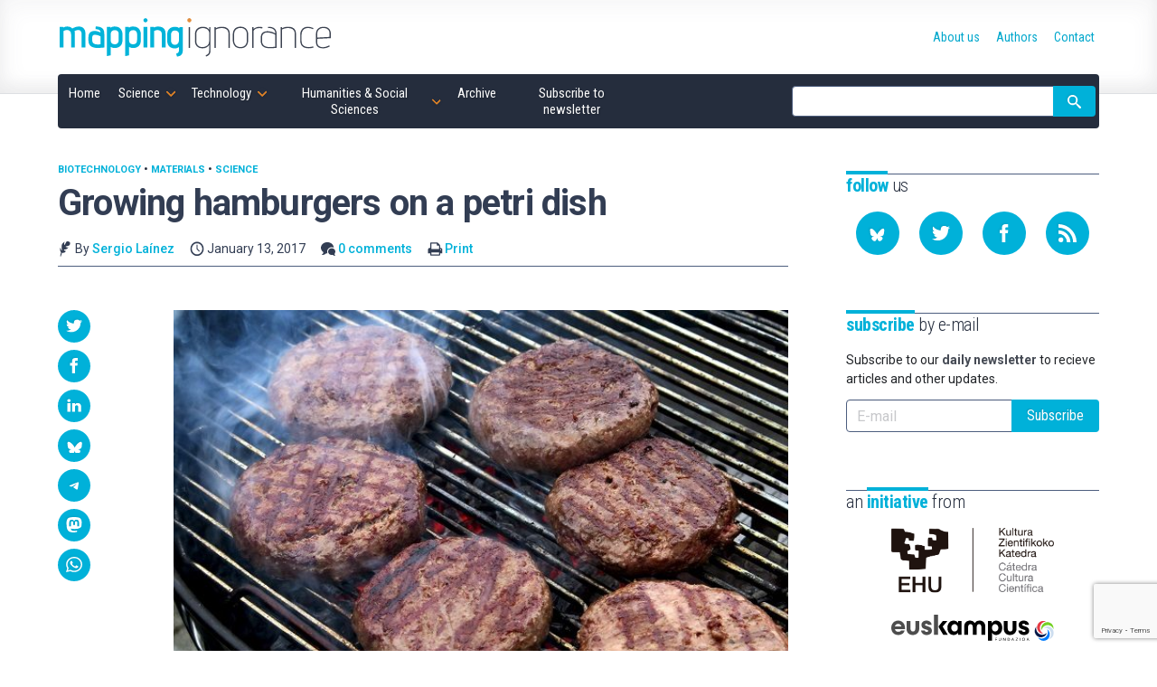

--- FILE ---
content_type: text/html; charset=UTF-8
request_url: https://mappingignorance.org/2017/01/13/growing-hamburgers-petri-dish/
body_size: 23800
content:
<!doctype html>
<!--
Design and Development by:
____________________________________
  JOSE CUESTA
  jose.cuesta▷inerciacreativa.com
  https://inerciacreativa.com
  @inerciacreativa

-->
<html prefix="og: http://ogp.me/ns#" lang="en-US">
<head>
    <meta charset="UTF-8">
    <meta name="viewport" content="width=device-width, initial-scale=1.0">
    
	<title>Growing hamburgers on a petri dish - Mapping Ignorance</title>
	<meta name="robots" content="index, follow, max-image-preview:large, max-snippet:-1, max-video-preview:-1">
	<meta property="og:locale" content="en_US">
	<meta property="og:type" content="article">
	<meta property="og:title" content="Growing hamburgers on a petri dish - Mapping Ignorance">
	<meta property="og:description" content="The other day I came across an article about the revolution of cultured meat at El País Semanal, although that was not the first time I read about this. Still, I have to admit is such a shocking subject that I thought it may deserve a post explaining how advanced this technology is at the […]">
	<meta property="og:url" content="https://mappingignorance.org/2017/01/13/growing-hamburgers-petri-dish/">
	<meta property="og:site_name" content="Mapping Ignorance">
	<meta property="article:publisher" content="https://www.facebook.com/MappingIgnorance">
	<meta property="article:published_time" content="2017-01-13T15:00:53+00:00">
	<meta property="article:modified_time" content="2017-01-13T09:45:05+00:00">
	<meta property="og:image" content="https://mappingignorance.org/app/uploads/2017/01/ArtificialMeat.jpg">
	<meta property="og:image:width" content="640">
	<meta property="og:image:height" content="416">
	<meta property="og:image:type" content="image/jpeg">
	<meta name="author" content="Sergio Laínez">
	<meta name="twitter:card" content="summary_large_image">
	<meta name="twitter:creator" content="@LainezSergio">
	<meta name="twitter:site" content="@MapIgnorance">
	<meta name="twitter:label1" content="Written by">
	<meta name="twitter:data1" content="Sergio Laínez">
	<meta name="twitter:label2" content="Est. reading time">
	<meta name="twitter:data2" content="5 minutes">
	<link href="https://mappingignorance.org/feed/" rel="alternate" title="Subscribe to our RSS feed" type="application/rss+xml">
	<link href="https://mappingignorance.org/2017/01/13/growing-hamburgers-petri-dish/" rel="canonical">
	<link crossorigin href="https://fonts.googleapis.com" rel="preconnect">
	<link crossorigin href="https://fonts.gstatic.com" rel="preconnect">
	<link href="https://mappingignorance.org/feed/" rel="alternate" title="Mapping Ignorance » Feed" type="application/rss+xml">
	<link href="https://mappingignorance.org/?p=4191" rel="shortlink">
	<link href="https://fonts.googleapis.com/css2?family=Roboto:ital,wght@0,400;0,500;0,700;1,400;1,500&#038;family=Roboto%20Condensed:wght@300;400;700&#038;display=swap" rel="preload" as="style" crossorigin>
	<link href="https://fonts.googleapis.com/css2?family=Roboto:ital,wght@0,400;0,500;0,700;1,400;1,500&#038;family=Roboto%20Condensed:wght@300;400;700&#038;display=swap" rel="stylesheet" media="print" crossorigin onload="this.media=&#039;all&#039;">
	<link href="https://mappingignorance.org/wp/wp-includes/css/classic-themes.min.css?ver=1" id="classic-theme-styles-css" media="all" rel="stylesheet">
	<link href="https://mappingignorance.org/app/themes/spin/assets/styles/app.e484c8d9a5ae.css" id="spin-css" media="all" rel="stylesheet">
	<script async data-cfasync="false" data-wpfc-render="false" src="//www.googletagmanager.com/gtag/js?id=G-NFYGMH0HCD"></script>
	<script data-cfasync="false" data-wpfc-render="false">
		var mi_version = '8.13.1';
		var mi_track_user = true;
		var mi_no_track_reason = '';
		var disableStrs = [
		'ga-disable-G-NFYGMH0HCD',
		'ga-disable-UA-36953503-1',
		];
		/* Function to detect opted out users */
		function __gtagTrackerIsOptedOut() {
		for (var index = 0; index < disableStrs.length; index++) {
		if (document.cookie.indexOf(disableStrs[index] + '=true') > -1) {
		return true;
		}
		}
		return false;
		}
		/* Disable tracking if the opt-out cookie exists. */
		if (__gtagTrackerIsOptedOut()) {
		for (var index = 0; index < disableStrs.length; index++) {
		window[disableStrs[index]] = true;
		}
		}
		/* Opt-out function */
		function __gtagTrackerOptout() {
		for (var index = 0; index < disableStrs.length; index++) {
		document.cookie = disableStrs[index] + '=true; expires=Thu, 31 Dec 2099 23:59:59 UTC; path=/';
		window[disableStrs[index]] = true;
		}
		}
		if ('undefined' === typeof gaOptout) {
		function gaOptout() {
		__gtagTrackerOptout();
		}
		}
		window.dataLayer = window.dataLayer || [];
		window.MonsterInsightsDualTracker = {
		helpers: {},
		trackers: {},
		};
		if (mi_track_user) {
		function __gtagDataLayer() {
		dataLayer.push(arguments);
		}
		function __gtagTracker(type, name, parameters) {
		if (!parameters) {
		parameters = {};
		}
		if (parameters.send_to) {
		__gtagDataLayer.apply(null, arguments);
		return;
		}
		if (type === 'event') {
		parameters.send_to = monsterinsights_frontend.v4_id;
		var hookName = name;
		if (typeof parameters['event_category'] !== 'undefined') {
		hookName = parameters['event_category'] + ':' + name;
		}
		if (typeof MonsterInsightsDualTracker.trackers[hookName] !== 'undefined') {
		MonsterInsightsDualTracker.trackers[hookName](parameters);
		} else {
		__gtagDataLayer('event', name, parameters);
		}
		parameters.send_to = monsterinsights_frontend.ua;
		__gtagDataLayer(type, name, parameters);
		} else {
		__gtagDataLayer.apply(null, arguments);
		}
		}
		__gtagTracker('js', new Date());
		__gtagTracker('set', {
		'developer_id.dZGIzZG': true,
		});
		__gtagTracker('config', 'G-NFYGMH0HCD', {"forceSSL":"true","link_attribution":"true"} );
		__gtagTracker('config', 'UA-36953503-1', {"forceSSL":"true","link_attribution":"true"} );
		window.gtag = __gtagTracker;										(function () {
		/* https://developers.google.com/analytics/devguides/collection/analyticsjs/ */
		/* ga and __gaTracker compatibility shim. */
		var noopfn = function () {
		return null;
		};
		var newtracker = function () {
		return new Tracker();
		};
		var Tracker = function () {
		return null;
		};
		var p = Tracker.prototype;
		p.get = noopfn;
		p.set = noopfn;
		p.send = function () {
		var args = Array.prototype.slice.call(arguments);
		args.unshift('send');
		__gaTracker.apply(null, args);
		};
		var __gaTracker = function () {
		var len = arguments.length;
		if (len === 0) {
		return;
		}
		var f = arguments[len - 1];
		if (typeof f !== 'object' || f === null || typeof f.hitCallback !== 'function') {
		if ('send' === arguments[0]) {
		var hitConverted, hitObject = false, action;
		if ('event' === arguments[1]) {
		if ('undefined' !== typeof arguments[3]) {
		hitObject = {
		'eventAction': arguments[3],
		'eventCategory': arguments[2],
		'eventLabel': arguments[4],
		'value': arguments[5] ? arguments[5] : 1,
		}
		}
		}
		if ('pageview' === arguments[1]) {
		if ('undefined' !== typeof arguments[2]) {
		hitObject = {
		'eventAction': 'page_view',
		'page_path': arguments[2],
		}
		}
		}
		if (typeof arguments[2] === 'object') {
		hitObject = arguments[2];
		}
		if (typeof arguments[5] === 'object') {
		Object.assign(hitObject, arguments[5]);
		}
		if ('undefined' !== typeof arguments[1].hitType) {
		hitObject = arguments[1];
		if ('pageview' === hitObject.hitType) {
		hitObject.eventAction = 'page_view';
		}
		}
		if (hitObject) {
		action = 'timing' === arguments[1].hitType ? 'timing_complete' : hitObject.eventAction;
		hitConverted = mapArgs(hitObject);
		__gtagTracker('event', action, hitConverted);
		}
		}
		return;
		}
		function mapArgs(args) {
		var arg, hit = {};
		var gaMap = {
		'eventCategory': 'event_category',
		'eventAction': 'event_action',
		'eventLabel': 'event_label',
		'eventValue': 'event_value',
		'nonInteraction': 'non_interaction',
		'timingCategory': 'event_category',
		'timingVar': 'name',
		'timingValue': 'value',
		'timingLabel': 'event_label',
		'page': 'page_path',
		'location': 'page_location',
		'title': 'page_title',
		};
		for (arg in args) {
		if (!(!args.hasOwnProperty(arg) || !gaMap.hasOwnProperty(arg))) {
		hit[gaMap[arg]] = args[arg];
		} else {
		hit[arg] = args[arg];
		}
		}
		return hit;
		}
		try {
		f.hitCallback();
		} catch (ex) {
		}
		};
		__gaTracker.create = newtracker;
		__gaTracker.getByName = newtracker;
		__gaTracker.getAll = function () {
		return [];
		};
		__gaTracker.remove = noopfn;
		__gaTracker.loaded = true;
		window['__gaTracker'] = __gaTracker;
		})();
		} else {
		console.log("");
		(function () {
		function __gtagTracker() {
		return null;
		}
		window['__gtagTracker'] = __gtagTracker;
		window['gtag'] = __gtagTracker;
		})();
		}
	</script>
	<script id="monsterinsights-frontend-script-js" src="https://mappingignorance.org/app/plugins/google-analytics-for-wordpress/assets/js/frontend-gtag.min.js?ver=8.13.1"></script>
	<script data-cfasync="false" data-wpfc-render="false" id="monsterinsights-frontend-script-js-extra">
		var monsterinsights_frontend = {"js_events_tracking":"true","download_extensions":"doc,pdf,ppt,zip,xls,docx,pptx,xlsx","inbound_paths":"[{\"path\":\"\\\/go\\\/\",\"label\":\"affiliate\"},{\"path\":\"\\\/recommend\\\/\",\"label\":\"affiliate\"}]","home_url":"https:\/\/mappingignorance.org","hash_tracking":"false","ua":"UA-36953503-1","v4_id":"G-NFYGMH0HCD"};
	</script>
</head>
<body class="single single-post post-standard" itemscope itemtype="https://schema.org/WebSite" itemid="https://mappingignorance.org/#website">
<meta itemprop="name" content="Mapping Ignorance">
<meta itemprop="description" content="Cutting edge scientific research">
<link itemprop="publisher" href="https://mappingignorance.org/#publisher">
<link itemprop="image" href="https://mappingignorance.org/app/themes/spin/assets/images/mapping-ignorance.cf694d33ec89.png">

<header class="section section--header">
	<div class="container">
<div class="brand brand--main">
	<a class="brand__link" href="https://mappingignorance.org/" itemprop="url" rel="home">
		<svg class="brand__image" role="img" focusable="false" viewBox="0 0 300 50">
			<title>Mapping Ignorance</title>
			<use xlink:href="#logo"/>
		</svg>
	</a>
</div>
<nav class="navbar">
	<button class="navbar__toggle button is-primary" type="button" data-toggle="collapse" data-target="#navigation" aria-expanded="false" aria-controls="navigation" aria-label="Menu">
		<svg focusable="false" aria-hidden="true" class="icon icon-menu"><use href="#icon-menu" aria-hidden="true"></use></svg>
	</button>
	<ul class="navbar__list collapse" id="navigation" itemprop="hasPart" itemscope itemtype="https://schema.org/SiteNavigationElement">
		<li class="navbar__item is-home"><a href="https://mappingignorance.org/" itemprop="url" class="navbar__link"><span itemprop="name">Home</span></a></li><li class="navbar__item is-science current-post-ancestor current-post-parent has-children is-hoverable"><a href="https://mappingignorance.org/category/science/" itemprop="url" class="navbar__link is-parent"><span itemprop="name">Science</span></a><ul class="navbar__children"><li class="navbar__item"><a href="https://mappingignorance.org/category/science/astronomy/" itemprop="url" class="navbar__link"><span itemprop="name">Astronomy</span></a></li><li class="navbar__item"><a href="https://mappingignorance.org/category/science/astrophysics/" itemprop="url" class="navbar__link"><span itemprop="name">Astrophysics</span></a></li><li class="navbar__item"><a href="https://mappingignorance.org/category/science/biochemistry/" itemprop="url" class="navbar__link"><span itemprop="name">Biochemistry</span></a></li><li class="navbar__item"><a href="https://mappingignorance.org/category/science/biology/" itemprop="url" class="navbar__link"><span itemprop="name">Biology</span></a></li><li class="navbar__item"><a href="https://mappingignorance.org/category/science/biomedicine/" itemprop="url" class="navbar__link"><span itemprop="name">Biomedicine</span></a></li><li class="navbar__item"><a href="https://mappingignorance.org/category/science/biotechnology/" itemprop="url" class="navbar__link"><span itemprop="name">Biotechnology</span></a></li><li class="navbar__item"><a href="https://mappingignorance.org/category/science/chemistry/" itemprop="url" class="navbar__link"><span itemprop="name">Chemistry</span></a></li><li class="navbar__item"><a href="https://mappingignorance.org/category/science/condensed-matter/" itemprop="url" class="navbar__link"><span itemprop="name">Condensed matter</span></a></li><li class="navbar__item"><a href="https://mappingignorance.org/category/science/cosmology/" itemprop="url" class="navbar__link"><span itemprop="name">Cosmology</span></a></li><li class="navbar__item"><a href="https://mappingignorance.org/category/science/ecology/" itemprop="url" class="navbar__link"><span itemprop="name">Ecology</span></a></li><li class="navbar__item"><a href="https://mappingignorance.org/category/science/environment/" itemprop="url" class="navbar__link"><span itemprop="name">Environment</span></a></li><li class="navbar__item"><a href="https://mappingignorance.org/category/science/ethology/" itemprop="url" class="navbar__link"><span itemprop="name">Ethology</span></a></li><li class="navbar__item"><a href="https://mappingignorance.org/category/science/evolution/" itemprop="url" class="navbar__link"><span itemprop="name">Evolution</span></a></li><li class="navbar__item"><a href="https://mappingignorance.org/category/science/genetics/" itemprop="url" class="navbar__link"><span itemprop="name">Genetics</span></a></li><li class="navbar__item"><a href="https://mappingignorance.org/category/science/geosciences/" itemprop="url" class="navbar__link"><span itemprop="name">Geosciences</span></a></li><li class="navbar__item"><a href="https://mappingignorance.org/category/science/health/" itemprop="url" class="navbar__link"><span itemprop="name">Health</span></a></li><li class="navbar__item"><a href="https://mappingignorance.org/category/science/language/" itemprop="url" class="navbar__link"><span itemprop="name">Language</span></a></li><li class="navbar__item"><a href="https://mappingignorance.org/category/science/mathematics/" itemprop="url" class="navbar__link"><span itemprop="name">Mathematics</span></a></li><li class="navbar__item"><a href="https://mappingignorance.org/category/science/microbiology/" itemprop="url" class="navbar__link"><span itemprop="name">Microbiology</span></a></li><li class="navbar__item"><a href="https://mappingignorance.org/category/science/molecular-biology/" itemprop="url" class="navbar__link"><span itemprop="name">Molecular biology</span></a></li><li class="navbar__item"><a href="https://mappingignorance.org/category/science/neurobiology/" itemprop="url" class="navbar__link"><span itemprop="name">Neurobiology</span></a></li><li class="navbar__item"><a href="https://mappingignorance.org/category/science/neurolinguistics/" itemprop="url" class="navbar__link"><span itemprop="name">Neurolinguistics</span></a></li><li class="navbar__item"><a href="https://mappingignorance.org/category/science/neuroscience/" itemprop="url" class="navbar__link"><span itemprop="name">Neuroscience</span></a></li><li class="navbar__item"><a href="https://mappingignorance.org/category/science/particle-physics/" itemprop="url" class="navbar__link"><span itemprop="name">Particle physics</span></a></li><li class="navbar__item"><a href="https://mappingignorance.org/category/science/physics/" itemprop="url" class="navbar__link"><span itemprop="name">Physics</span></a></li><li class="navbar__item"><a href="https://mappingignorance.org/category/science/physiology/" itemprop="url" class="navbar__link"><span itemprop="name">Physiology</span></a></li><li class="navbar__item"><a href="https://mappingignorance.org/category/science/planetary-science/" itemprop="url" class="navbar__link"><span itemprop="name">Planetary Science</span></a></li><li class="navbar__item"><a href="https://mappingignorance.org/category/science/plant-biology/" itemprop="url" class="navbar__link"><span itemprop="name">Plant biology</span></a></li><li class="navbar__item"><a href="https://mappingignorance.org/category/science/psychology/" itemprop="url" class="navbar__link"><span itemprop="name">Psychology</span></a></li><li class="navbar__item"><a href="https://mappingignorance.org/category/science/quantum-physics/" itemprop="url" class="navbar__link"><span itemprop="name">Quantum physics</span></a></li><li class="navbar__item"><a href="https://mappingignorance.org/category/science/theoretical-physics/" itemprop="url" class="navbar__link"><span itemprop="name">Theoretical physics</span></a></li></ul></li><li class="navbar__item is-technology current-post-ancestor has-children is-hoverable"><a href="https://mappingignorance.org/category/technology/" itemprop="url" class="navbar__link is-parent"><span itemprop="name">Technology</span></a><ul class="navbar__children"><li class="navbar__item"><a href="https://mappingignorance.org/category/technology/artificial-intelligence/" itemprop="url" class="navbar__link"><span itemprop="name">Artificial Intelligence</span></a></li><li class="navbar__item"><a href="https://mappingignorance.org/category/technology/chemical-engineering/" itemprop="url" class="navbar__link"><span itemprop="name">Chemical engineering</span></a></li><li class="navbar__item"><a href="https://mappingignorance.org/category/technology/computer-science/" itemprop="url" class="navbar__link"><span itemprop="name">Computer science</span></a></li><li class="navbar__item"><a href="https://mappingignorance.org/category/technology/energy/" itemprop="url" class="navbar__link"><span itemprop="name">Energy</span></a></li><li class="navbar__item"><a href="https://mappingignorance.org/category/technology/food-processing/" itemprop="url" class="navbar__link"><span itemprop="name">Food processing</span></a></li><li class="navbar__item"><a href="https://mappingignorance.org/category/technology/materials/" itemprop="url" class="navbar__link"><span itemprop="name">Materials</span></a></li><li class="navbar__item"><a href="https://mappingignorance.org/category/technology/mechanical-engineering/" itemprop="url" class="navbar__link"><span itemprop="name">Mechanical Engineering</span></a></li><li class="navbar__item"><a href="https://mappingignorance.org/category/technology/medicine/" itemprop="url" class="navbar__link"><span itemprop="name">Medicine</span></a></li><li class="navbar__item"><a href="https://mappingignorance.org/category/technology/nanotechnology/" itemprop="url" class="navbar__link"><span itemprop="name">Nanotechnology</span></a></li><li class="navbar__item"><a href="https://mappingignorance.org/category/technology/pharmacy/" itemprop="url" class="navbar__link"><span itemprop="name">Pharmacy</span></a></li><li class="navbar__item"><a href="https://mappingignorance.org/category/technology/robotics/" itemprop="url" class="navbar__link"><span itemprop="name">Robotics</span></a></li></ul></li><li class="navbar__item is-humanities has-children is-hoverable"><a href="https://mappingignorance.org/category/humanities-social-sciences/" itemprop="url" class="navbar__link is-parent"><span itemprop="name">Humanities &amp; Social Sciences</span></a><ul class="navbar__children"><li class="navbar__item"><a href="https://mappingignorance.org/category/humanities-social-sciences/anthropology/" itemprop="url" class="navbar__link"><span itemprop="name">Anthropology</span></a></li><li class="navbar__item"><a href="https://mappingignorance.org/category/humanities-social-sciences/archaeology/" itemprop="url" class="navbar__link"><span itemprop="name">Archaeology</span></a></li><li class="navbar__item"><a href="https://mappingignorance.org/category/humanities-social-sciences/economics/" itemprop="url" class="navbar__link"><span itemprop="name">Economics</span></a></li><li class="navbar__item"><a href="https://mappingignorance.org/category/humanities-social-sciences/education/" itemprop="url" class="navbar__link"><span itemprop="name">Education</span></a></li><li class="navbar__item"><a href="https://mappingignorance.org/category/humanities-social-sciences/epistemology/" itemprop="url" class="navbar__link"><span itemprop="name">Epistemology</span></a></li><li class="navbar__item"><a href="https://mappingignorance.org/category/humanities-social-sciences/ethics/" itemprop="url" class="navbar__link"><span itemprop="name">Ethics</span></a></li><li class="navbar__item"><a href="https://mappingignorance.org/category/humanities-social-sciences/history/" itemprop="url" class="navbar__link"><span itemprop="name">History</span></a></li><li class="navbar__item"><a href="https://mappingignorance.org/category/humanities-social-sciences/linguistics/" itemprop="url" class="navbar__link"><span itemprop="name">Linguistics</span></a></li><li class="navbar__item"><a href="https://mappingignorance.org/category/humanities-social-sciences/philosophy-of-science/" itemprop="url" class="navbar__link"><span itemprop="name">Philosophy of science</span></a></li><li class="navbar__item"><a href="https://mappingignorance.org/category/humanities-social-sciences/sociology/" itemprop="url" class="navbar__link"><span itemprop="name">Sociology</span></a></li></ul></li><li class="navbar__item"><a href="https://mappingignorance.org/archive/" itemprop="url" class="navbar__link"><span itemprop="name">Archive</span></a></li><li class="navbar__item"><a href="https://mappingignorance.org/newsletter/" itemprop="url" class="navbar__link"><span itemprop="name">Subscribe to newsletter</span></a></li></ul>
	<form class="navbar__form form form--inline" action="https://mappingignorance.org/" role="search" itemprop="potentialAction" itemscope itemtype="https://schema.org/SearchAction">
		<div class="field has-addons">
			<span class="control">
				<label for="search" class="is-sr-only">Site search</label>
				<input id="search" class="input" type="search" name="s" value="" required>
								<meta itemprop="query-input" content="required name=search_term_string">
				<meta itemprop="target" content="https://mappingignorance.org/?s={search_term_string}">
							</span>
			<span class="control">
				<button class="button is-primary"><svg focusable="false" role="img" aria-labelledby="icon-search__title-0" class="icon icon-search"><title id="icon-search__title-0">Search</title><use href="#icon-search" aria-hidden="true"></use></svg></button>
			</span>
		</div>
	</form>
</nav>
<nav class="nav">
	<ul class="nav__list" itemprop="hasPart" itemscope itemtype="https://schema.org/SiteNavigationElement"><li class="nav__item"><a href="https://mappingignorance.org/about-us/" itemprop="url" class="nav__link"><span itemprop="name">About us</span></a></li><li class="nav__item"><a href="https://mappingignorance.org/authors/" itemprop="url" class="nav__link"><span itemprop="name">Authors</span></a></li><li class="nav__item"><a href="https://mappingignorance.org/contact/" itemprop="url" class="nav__link"><span itemprop="name">Contact</span></a></li></ul></nav>
	</div>
</header>

<div class="section section--main">
	<div class="container has-sidebar">
		<main class="main" itemprop="hasPart" itemscope itemtype="https://schema.org/WebPage" itemid="https://mappingignorance.org/2017/01/13/growing-hamburgers-petri-dish/#webpage">
			<link itemprop="url" href="https://mappingignorance.org/2017/01/13/growing-hamburgers-petri-dish/">
			
<article class="post is-standard has-thumbnail" itemprop="mainEntityOfPage" itemscope itemtype="https://schema.org/Article">
	<link itemprop="url" href="https://mappingignorance.org/2017/01/13/growing-hamburgers-petri-dish/">
	<link itemprop="publisher" href="https://mappingignorance.org/#publisher">
	<header class="post__header">
		<h1 class="post__title" itemprop="headline">Growing hamburgers on a petri dish</h1>
		<div class="post__categories" aria-label="Published in">
			<a class="post__category" href="https://mappingignorance.org/category/science/biotechnology/">Biotechnology</a> &bull; <a class="post__category" href="https://mappingignorance.org/category/technology/materials/">Materials</a> &bull; <a class="post__category" href="https://mappingignorance.org/category/science/">Science</a>
		</div>
		<div class="post__metas">
			<span class="post__meta"><svg focusable="false" aria-hidden="true" class="icon icon-author"><use href="#icon-author" aria-hidden="true"></use></svg> By <a class="post__author" href="https://mappingignorance.org/2017/01/13/growing-hamburgers-petri-dish/#author">Sergio Laínez</a></span>
			<time class="post__meta" itemprop="datePublished dateModified" datetime="2017-01-13T16:00:53+00:00"><svg focusable="false" aria-hidden="true" class="icon icon-date"><use href="#icon-date" aria-hidden="true"></use></svg> January 13, 2017</time>
			<span class="post__meta"><svg focusable="false" aria-hidden="true" class="icon icon-comments"><use href="#icon-comments" aria-hidden="true"></use></svg> <a href="#comments">0 comments</a></span>
			<span class="post__meta post__print"><svg focusable="false" aria-hidden="true" class="icon icon-print"><use href="#icon-print" aria-hidden="true"></use></svg> <a href="javascript:window.print()">Print</a></span>
		</div>
	</header>
	<div class="post__body">
		<figure class="post__figure" itemprop="image" itemscope itemtype="https://schema.org/ImageObject"><link itemprop="url contentUrl" href="https://mappingignorance.org/app/uploads/2017/01/ArtificialMeat.jpg"><meta itemprop="width" content="640"><meta itemprop="height" content="416"></figure>		<div class="post__content content" itemprop="articleBody mainEntityOfPage">
			<figure id="attachment_4192" aria-describedby="caption-attachment-4192" class="wp-caption aligncenter"><img decoding="async" loading="lazy" class="wp-image-4192 size-medium" title="cultured meat" src="https://mappingignorance.org/app/uploads/2017/01/ArtificialMeat-640x416.jpg" width="640" height="416"><figcaption id="caption-attachment-4192" class="wp-caption-text">Moerschy (Pixabay)</figcaption></figure><p>The other day I came across an article about the revolution of cultured meat at <i>El País Semanal</i>, although that was not the first time I read about this. Still, I have to admit is such a shocking subject that I thought it may deserve a post explaining how advanced this technology is at the moment. It was back in August 2013 when meat engineering went mainstream, after the first-ever livestock-free hamburger was <a href="http://www.new-harvest.org/mark_post_cultured_beef" rel="noopener" target="_blank">cooked and tasted live in London</a>. The hamburger had a staggering total cost of 250000€, giving the idea of how early in development this product still is. Nobody should be expecting to buy a cultured hamburger anytime soon.</p> <p>The reasons why meat engineering has become a field of research are essentially three. First, the predicted increase in meat demand as a consequence of the growth in population. Second, the apparently growing concern linked to the environmental impact of breeding livestock. It is estimated that livestock is responsible for approximately 15% of the total greenhouse gas emissions <a href="#note-4191-1" title="Post MJ. An alternative animal protein source: cultured beef. Ann. N Y Acad Sci. 2014 Nov; 1328:29-33. doi: 10.1111/nyas.12569." id="reference-4191-1" class="footnote footnote--forward"><sup>1</sup></a>. Finally, the growing society concerns about animal welfare and health issues.</p> <p>Growing <i>in vitro</i> meat is a concept that started roughly a decade ago, when the government from The Netherlands decided to fund a project aiming to produce cultured meat. This funding effort comprised four years starting in 2005. It was on 2012 when Professor Mark J. Post from Maastricht University seems to formally “cut the ribbon” after publishing a review paper called “<i>Cultured meat from stem cells: Challenges and prospects</i>” <a href="#note-4191-2" title="Post MJ. Cultured meat from stem cells: challenges and prospects. Meat Sci. 2012 Nov;92(3):297-301. doi: 10.1016/j.meatsci.2012.04.008. Review." id="reference-4191-2" class="footnote footnote--forward"><sup>2</sup></a>. The abstract mentions the following statement:</p> <blockquote><p>“<i>The generation of bio-artificial muscles from satellite cells has been ongoing for about 15 years, but has never been used for generation of meat, while it already is a great source of animal protein”. </i></p></blockquote> <p>The methodology relies on advances made by regenerative medicine pursuing the reconstruction of deteriorated muscle tissue from individuals, but using their own cells. When extrapolated into livestock-free meat production, muscle-specific stem cells or satellite cells are collected from a small bovine muscle biopsy. Those are multipotent cells lacking cytoplasm and found in mature muscle with the ability to differentiate into skeletal muscle cells themselves. After collection, cells undergo an expansion stage in which the number of cells is increased exponentially. Subsequently, cells are differentiated into skeletal muscle cells (forming fibres) and assembled into the actual meat product, ready to cook. However, as easy as this process seems, it faces a bunch of hurdles some of which I would like to explain here in more detail.</p> <figure id="attachment_4194" aria-describedby="caption-attachment-4194" class="wp-caption aligncenter"><img decoding="async" loading="lazy" class="size-medium wp-image-4194" src="https://mappingignorance.org/app/uploads/2017/01/24wellplate-640x640.jpg" alt width="640" height="640" srcset="https://mappingignorance.org/app/uploads/2017/01/24wellplate-640x640.jpg 640w, https://mappingignorance.org/app/uploads/2017/01/24wellplate-768x768.jpg 768w, https://mappingignorance.org/app/uploads/2017/01/24wellplate.jpg 960w" sizes="(max-width: 640px) 100vw, 640px"><figcaption id="caption-attachment-4194" class="wp-caption-text">Credit: Mark Post’s lab</figcaption></figure><p>As the satellite cell expansion stage requires cell culturing medium (like any other cell growing in isolation), this is where an important obstacle is met. Cells need serum to provide the essential growth factors allowing them to proliferate (even though its composition is not entirely known), but serum is obtained from bovine foetuses’ blood, making necessary to produce culture media containing a mixture of animal-free components resembling the properties of serum in an industrial scale. Furthermore, the composition of this medium must be safe for humans meaning a lot of testing would have to be done before it can be even considered a viable commercial product.</p> <p>A second challenge to overcome relies in the fact that muscle cells need tensional forces to fully differentiate. This tension contributes to initiate expression of contractile proteins such as myosin and actin (forming striations), which are essential for their physiological role. This key feature means cells must be cultured in biomaterials such as hydrogels which currently are made out of denatured bovine collagen. This structure allows the cells to adopt a tissue-like configuration (resembling muscle fibres) and be anchored, thus producing the necessary tension to fully differentiate. A synthetic substitute has to be designed and tested both ensuring safety and scalability to allow industrial applications.</p> <p>Perhaps the biggest difficulty may be to find a way to produce artificial meat in large scale. To successfully produce the edible hamburger back on 2013, two dimensional cell cultures were grown in multilayer cell culture chamber flasks, requiring large facilities and infrastructure to produce the 20000 muscle strands needed to produce the hamburger. Cells would need to proliferate in three dimensional large bioreactors while somehow providing a scaffold allowing them to differentiate. A possibility could be to have clusters of cells intercalated within layers of an intricate network with a structure similar to that of a spider web. This would allow to increase the amount of cells per surface unit.</p> <p>Yet another drawback relies on the fact that real meat is not just made out of muscle cells, but also contains adipose cells, vessels or myoglobin which altogether give the characteristic meaty taste. Hence, a way to grow co-cultures of different types of cells may be a requisite to get a product that consumers will find appealing. Actually, this latter point is likely the most unforeseeable one, because the potential customers of such product will have to deal with not just the taste of the synthetic meat but also the psychological element associated to it. Will people agree to buy and eat meat whose origin is not an actual animal? The average citizen does not have a deep knowledge about stem cells technology, so there is a chance there is a rejection as it currently happens with genetically modified organisms. In addition, authorities will have to assess the lack of any potential harm to humans by independent bodies as well as create a regulatory framework to ensure hygiene and safety is guaranteed throughout the manufacturing process.</p> <p>In summary, synthetic meat engineering seems to be yet another unexpected application from regenerative medicine which, although many years away from being a reality opens up the possibility of dealing with a number of concerns like the ever-growing population and their associated feeding needs and animal welfare.</p> <div class="footnotes"><h2 class="footnotes__title">References</h2><ol class="footnotes__list"><li id="note-4191-1" class="footnotes__item">Post MJ. An alternative animal protein source: cultured beef. <em>Ann. N Y Acad Sci.</em> 2014 Nov; 1328:29-33. doi: <a href="http://onlinelibrary.wiley.com/doi/10.1111/nyas.12569/abstract;jsessionid=2C69937259751C31235E7F65CBEAF883.f04t01" rel="noopener" target="_blank">10.1111/nyas.12569</a>. <a href="#reference-4191-1" title="Back to text" class="footnote footnote--backward">↩</a></li><li id="note-4191-2" class="footnotes__item">Post MJ. Cultured meat from stem cells: challenges and prospects.<em> Meat Sci.</em> 2012 Nov;92(3):297-301. doi: <a href="http://www.sciencedirect.com/science/article/pii/S0309174012001210" rel="noopener" target="_blank">10.1016/j.meatsci.2012.04.008</a>. Review. <a href="#reference-4191-2" title="Back to text" class="footnote footnote--backward">↩</a></li></ol></div>

		</div>
		 
 

<aside class="post__share">
  <h2 class="share__title"><svg focusable="false" role="img" aria-labelledby="icon-share__title-0" class="icon icon-share"><title id="icon-share__title-0">Share</title><use href="#icon-share" aria-hidden="true"></use></svg></h2>
    <ul class="share__list">
      <li class="share__item"><a href="https://twitter.com/intent/tweet?text=Growing%20hamburgers%20on%20a%20petri%20dish&amp;url=https%3A%2F%2Fmappingignorance.org%2F2017%2F01%2F13%2Fgrowing-hamburgers-petri-dish%2F" aria-label="Share on Twitter" data-name="Twitter" data-action="tweet" data-width="550" data-height="420" class="share__link button is-primary is-rounded" role="button" rel="noopener"><svg focusable="false" role="img" aria-labelledby="icon-twitter__title-0" class="icon icon-twitter"><title id="icon-twitter__title-0">Share on Twitter</title><use href="#icon-twitter" aria-hidden="true"></use></svg></a></li>
      <li class="share__item"><a href="https://www.facebook.com/sharer.php?t=Growing%20hamburgers%20on%20a%20petri%20dish&amp;u=https%3A%2F%2Fmappingignorance.org%2F2017%2F01%2F13%2Fgrowing-hamburgers-petri-dish%2F" aria-label="Share on Facebook" data-name="Facebook" data-action="send" data-width="850" data-height="500" class="share__link button is-primary is-rounded" role="button" rel="noopener"><svg focusable="false" role="img" aria-labelledby="icon-facebook__title-0" class="icon icon-facebook"><title id="icon-facebook__title-0">Share on Facebook</title><use href="#icon-facebook" aria-hidden="true"></use></svg></a></li>
      <li class="share__item"><a href="https://www.linkedin.com/cws/share?url=https%3A%2F%2Fmappingignorance.org%2F2017%2F01%2F13%2Fgrowing-hamburgers-petri-dish%2F&amp;token=&amp;isFramed=true" aria-label="Share on LinkedIn" data-name="LinkedIn" data-action="share" data-width="550" data-height="550" class="share__link button is-primary is-rounded" role="button" rel="noopener"><svg focusable="false" role="img" aria-labelledby="icon-linkedin__title-0" class="icon icon-linkedin"><title id="icon-linkedin__title-0">Share on LinkedIn</title><use href="#icon-linkedin" aria-hidden="true"></use></svg></a></li>
      <li class="share__item"><a href="https://bsky.app/intent/compose?text=Growing hamburgers on a petri dish%20https%3A%2F%2Fmappingignorance.org%2F2017%2F01%2F13%2Fgrowing-hamburgers-petri-dish%2F" aria-label="Share on Bluesky" data-name="Bluesky" class="share__link button is-primary is-rounded" role="button" rel="noopener"><svg focusable="false" role="img" aria-labelledby="icon-bluesky__title-0" class="icon icon-bluesky"><title id="icon-bluesky__title-0">Share on Bluesky</title><use href="#icon-bluesky" aria-hidden="true"></use></svg></a></li>
      <li class="share__item"><a href="https://telegram.me/share/url?url=Growing hamburgers on a petri dish%20https%3A%2F%2Fmappingignorance.org%2F2017%2F01%2F13%2Fgrowing-hamburgers-petri-dish%2F" aria-label="Share on Telegram" data-name="Telegram" class="share__link button is-primary is-rounded" role="button" rel="noopener"><svg focusable="false" role="img" aria-labelledby="icon-telegram__title-0" class="icon icon-telegram"><title id="icon-telegram__title-0">Share on Telegram</title><use href="#icon-telegram" aria-hidden="true"></use></svg></a></li>
		  <li class="share__item"><a href="https://mastodon.social/share?text=Growing hamburgers on a petri dish%20https%3A%2F%2Fmappingignorance.org%2F2017%2F01%2F13%2Fgrowing-hamburgers-petri-dish%2F" aria-label="Share on Mastodon" data-name="Mastodon" class="share__link button is-primary is-rounded" role="button" rel="noopener"><svg focusable="false" role="img" aria-labelledby="icon-mastodon__title-0" class="icon icon-mastodon"><title id="icon-mastodon__title-0">Share on Mastodon</title><use href="#icon-mastodon" aria-hidden="true"></use></svg></a></li>
      <li class="share__item"><a href="whatsapp://send?text=Growing%20hamburgers%20on%20a%20petri%20dish%20-%20https%3A%2F%2Fmappingignorance.org%2F2017%2F01%2F13%2Fgrowing-hamburgers-petri-dish%2F" data-name="WhatsApp" data-action="share/whatsapp/share" class="share__link button is-primary is-rounded" role="button" rel="noopener"><svg focusable="false" role="img" aria-labelledby="icon-whatsapp__title-0" class="icon icon-whatsapp"><title id="icon-whatsapp__title-0">Share on WhatsApp</title><use href="#icon-whatsapp" aria-hidden="true"></use></svg></a></li>

    </ul>
</aside>

	</div>
	<footer class="post__aside post__aside--author">
		<h2 class="post__aside__title subtitle"><strong>Written</strong> by</h2>
		<div class="post__aside__content" id="author" itemprop="author" itemscope itemtype="https://schema.org/Person">
			<h3 class="author__name" itemprop="name"><a itemprop="url" href="https://mappingignorance.org/author/sergio-lainez/">Sergio Laínez</a></h3>
			<figure class="author__image" itemprop="image" itemscope itemtype="https://schema.org/ImageObject">
	<img alt="Image of Sergio Laínez" src="https://secure.gravatar.com/avatar/1aa79f15ee73af7b5cc2144ef35f1a0e?s=76&#038;d=mm&#038;r=g" srcset="https://secure.gravatar.com/avatar/1aa79f15ee73af7b5cc2144ef35f1a0e?s=152&amp;d=mm&amp;r=g 2x" height="76" width="76" loading="lazy" decoding="async" itemprop="contentUrl" class="avatar avatar-76 photo">
</figure>
			<div class="author__description">
	<p itemprop="description">Sergio Lainez Vicente has spent more than a decade studying ion channels in research centres across Europe. After getting his PhD in the Sensory Biology lab at the CIPF (Valencia, Spain), he moved to Nijmegen (The Netherlands) as a postdoctoral fellow to work on divalent cation reabsorption in kidney. Studies in pain physiology at University of Cambridge, King's College London, and the Neuroscience and Pain Research Unit Pfizer had in Cambridge (Neusentis) would follow. Recently, he has accepted a senior research associate position at the University of Bristol to get involved in an MRC-funded project aiming to reduce the incidence of sudden death on patients with heart failure.</p>
	<ul class="profile__list"><li class="profile__item"><svg focusable="false" aria-hidden="true" class="icon icon-twitter"><use href="#icon-twitter" aria-hidden="true"></use></svg><a href="https://twitter.com/LainezSergio" class="profile__link profile__twitter" itemprop="sameAs" rel="noopener" target="_blank">@LainezSergio</a></li></ul></div>
		</div>
	</footer>
		<aside class="post__aside post__aside--headlines">
		<h2 class="post__aside__title subtitle"><strong>Latest</strong> articles for the author</h2>
		<div class="post__aside__content headline__list">
							<div class="headline__item">
					<h3 class="headline__title"><a class="headline__link" href="https://mappingignorance.org/2018/01/31/the-rise-of-the-superbugs/">The rise of the superbugs</a></h3>
					<figure class="headline__figure">
						<a class="headline__link" href="https://mappingignorance.org/2018/01/31/the-rise-of-the-superbugs/"><img width="120" height="72" src="https://mappingignorance.org/app/uploads/2018/01/SuperBugs_CoverFigure_ABaumanii_Dec2017_SLV-120x72.jpg" alt="" decoding="async" loading="lazy" srcset="https://mappingignorance.org/app/uploads/2018/01/SuperBugs_CoverFigure_ABaumanii_Dec2017_SLV-120x72.jpg 120w, https://mappingignorance.org/app/uploads/2018/01/SuperBugs_CoverFigure_ABaumanii_Dec2017_SLV-220x132.jpg 220w" sizes="(max-width: 120px) 100vw, 120px" class="headline__image"></a>
					</figure>
				</div>
							<div class="headline__item">
					<h3 class="headline__title"><a class="headline__link" href="https://mappingignorance.org/2018/01/15/nociceptor-inhibition-new-therapeutic-approach-asthma/">Nociceptor inhibition as a new therapeutic approach for asthma</a></h3>
					<figure class="headline__figure">
						<a class="headline__link" href="https://mappingignorance.org/2018/01/15/nociceptor-inhibition-new-therapeutic-approach-asthma/"><img width="120" height="72" src="https://mappingignorance.org/app/uploads/2018/01/CoverPhoto_AsthmaPost_SLV-120x72.jpg" alt="" decoding="async" loading="lazy" srcset="https://mappingignorance.org/app/uploads/2018/01/CoverPhoto_AsthmaPost_SLV-120x72.jpg 120w, https://mappingignorance.org/app/uploads/2018/01/CoverPhoto_AsthmaPost_SLV-220x132.jpg 220w" sizes="(max-width: 120px) 100vw, 120px" class="headline__image"></a>
					</figure>
				</div>
							<div class="headline__item">
					<h3 class="headline__title"><a class="headline__link" href="https://mappingignorance.org/2017/10/25/novel-strategies-selectively-reduce-pain/">Novel strategies to selectively reduce pain</a></h3>
					<figure class="headline__figure">
						<a class="headline__link" href="https://mappingignorance.org/2017/10/25/novel-strategies-selectively-reduce-pain/"><img width="120" height="72" src="https://mappingignorance.org/app/uploads/2017/10/LocalAnaesthetics_Sept2017_A3_Figure-120x72.jpg" alt="" decoding="async" loading="lazy" srcset="https://mappingignorance.org/app/uploads/2017/10/LocalAnaesthetics_Sept2017_A3_Figure-120x72.jpg 120w, https://mappingignorance.org/app/uploads/2017/10/LocalAnaesthetics_Sept2017_A3_Figure-220x132.jpg 220w" sizes="(max-width: 120px) 100vw, 120px" class="headline__image"></a>
					</figure>
				</div>
							<div class="headline__item">
					<h3 class="headline__title"><a class="headline__link" href="https://mappingignorance.org/2017/10/11/sunscreens-health-environment-dangerous-cocktail/">Sunscreens, health and environment: a dangerous cocktail?</a></h3>
					<figure class="headline__figure">
						<a class="headline__link" href="https://mappingignorance.org/2017/10/11/sunscreens-health-environment-dangerous-cocktail/"><img width="120" height="72" src="https://mappingignorance.org/app/uploads/2017/10/Sunscreens_Sept2017_A2_Cover-120x72.jpg" alt="" decoding="async" loading="lazy" srcset="https://mappingignorance.org/app/uploads/2017/10/Sunscreens_Sept2017_A2_Cover-120x72.jpg 120w, https://mappingignorance.org/app/uploads/2017/10/Sunscreens_Sept2017_A2_Cover-220x132.jpg 220w" sizes="(max-width: 120px) 100vw, 120px" class="headline__image"></a>
					</figure>
				</div>
					</div>
	</aside>
		<aside class="post__aside post__aside--headlines">
		<h2 class="post__aside__title subtitle"><strong>Related</strong> articles</h2>
		<div class="post__aside__content headline__list">
							<div class="headline__item">
					<h3 class="headline__title"><a class="headline__link" href="https://mappingignorance.org/2017/05/29/growing-old-together-bacterial-partners-making-old/">Growing old together; are your bacterial partners making you old?</a></h3>
					<figure class="headline__figure">
						<a class="headline__link" href="https://mappingignorance.org/2017/05/29/growing-old-together-bacterial-partners-making-old/"><img width="120" height="72" src="https://mappingignorance.org/app/uploads/2017/05/Front-image-120x72.jpg" alt="" decoding="async" loading="lazy" srcset="https://mappingignorance.org/app/uploads/2017/05/Front-image-120x72.jpg 120w, https://mappingignorance.org/app/uploads/2017/05/Front-image-220x132.jpg 220w" sizes="(max-width: 120px) 100vw, 120px" class="headline__image"></a>
					</figure>
				</div>
							<div class="headline__item">
					<h3 class="headline__title"><a class="headline__link" href="https://mappingignorance.org/2014/07/09/growing-big-extracellular-cues-boost-growth-dividing-cells/">Growing big: extracellular cues boost growth in dividing cells</a></h3>
					<figure class="headline__figure">
						<a class="headline__link" href="https://mappingignorance.org/2014/07/09/growing-big-extracellular-cues-boost-growth-dividing-cells/"><img width="120" height="72" src="https://mappingignorance.org/app/uploads/2014/07/Acebron-1-120x72.jpg" alt="" decoding="async" loading="lazy" srcset="https://mappingignorance.org/app/uploads/2014/07/Acebron-1-120x72.jpg 120w, https://mappingignorance.org/app/uploads/2014/07/Acebron-1-220x132.jpg 220w" sizes="(max-width: 120px) 100vw, 120px" class="headline__image"></a>
					</figure>
				</div>
							<div class="headline__item">
					<h3 class="headline__title"><a class="headline__link" href="https://mappingignorance.org/2016/11/03/growing-chiral-graphene-nanoribbons/">Growing chiral graphene nanoribbons</a></h3>
					<figure class="headline__figure">
						<a class="headline__link" href="https://mappingignorance.org/2016/11/03/growing-chiral-graphene-nanoribbons/"><img width="120" height="72" src="https://mappingignorance.org/app/uploads/2016/11/GNR-2-120x72.png" alt="" decoding="async" loading="lazy" srcset="https://mappingignorance.org/app/uploads/2016/11/GNR-2-120x72.png 120w, https://mappingignorance.org/app/uploads/2016/11/GNR-2-640x380.png 640w, https://mappingignorance.org/app/uploads/2016/11/GNR-2-768x456.png 768w, https://mappingignorance.org/app/uploads/2016/11/GNR-2-1024x607.png 1024w, https://mappingignorance.org/app/uploads/2016/11/GNR-2-220x132.png 220w, https://mappingignorance.org/app/uploads/2016/11/GNR-2.png 1453w" sizes="(max-width: 120px) 100vw, 120px" class="headline__image"></a>
					</figure>
				</div>
							<div class="headline__item">
					<h3 class="headline__title"><a class="headline__link" href="https://mappingignorance.org/2014/09/01/growing-inequalities-science/">Growing inequalities in science</a></h3>
					<figure class="headline__figure">
						<a class="headline__link" href="https://mappingignorance.org/2014/09/01/growing-inequalities-science/"><img width="120" height="72" src="https://mappingignorance.org/app/uploads/2014/09/Figure-1-120x72.jpg" alt="" decoding="async" loading="lazy" srcset="https://mappingignorance.org/app/uploads/2014/09/Figure-1-120x72.jpg 120w, https://mappingignorance.org/app/uploads/2014/09/Figure-1-220x132.jpg 220w" sizes="(max-width: 120px) 100vw, 120px" class="headline__image"></a>
					</figure>
				</div>
					</div>
	</aside>

			<section class="post__comments" id="comments">
		
					<div id="respond" class="comments__respond"><h2 class="comments__title title"><span>Leave a <strong>Reply</strong></span><button id="cancel-reply" name="cancel-reply" type="reset" form="comment-form" class="button is-warning is-small">Cancel reply</button></h2><form action="https://mappingignorance.org/wp/wp-comments-post.php" method="post" id="comment-form" class="comments__form form form--regular"><p class="comment-notes"><span id="email-notes">Your email address will not be published.</span><span class="required-field-message">Required fields are marked <span class="required">*</span></span></p><p class="field"><label for="comment" class="label">Comment <span aria-hidden="true" class="required">*</span></label><span class="control"><textarea id="comment" name="comment" cols="45" rows="6" maxlength="65525" required aria-required="true" class="textarea"></textarea></span></p><p class="field"><label for="author" class="label">Name <span aria-hidden="true" class="required">*</span></label><span class="control"><input id="author" name="author" value type="text" maxlength="245" required aria-required="true" class="input"></span></p><p class="field"><label for="email" class="label">E-mail <span aria-hidden="true" class="required">*</span></label><span class="control"><input id="email" name="email" value type="email" maxlength="100" required aria-describedby="email-notes" aria-required="true" class="input"></span></p><p class="field"><label for="url" class="label">Website</label><span class="control"><input id="url" name="url" value type="url" maxlength="200" class="input"></span></p><input type="hidden" name="g-recaptcha-response" class="agr-recaptcha-response" value><script>
        function wpcaptcha_captcha(){
            grecaptcha.execute("6LcHREkqAAAAAH6ufdsoq9r5BVJKKTyfxT2d93NS", {action: "submit"}).then(function(token) {
                var captchas = document.querySelectorAll(".agr-recaptcha-response");
                captchas.forEach(function(captcha) {
                    captcha.value = token;
                });
            });
        }

        jQuery("form.woocommerce-checkout").on("submit", function(){
            setTimeout(function(){
                wpcaptcha_captcha();
            },100);
        });
        </script><script src="https://www.google.com/recaptcha/api.js?onload=wpcaptcha_captcha&render=6LcHREkqAAAAAH6ufdsoq9r5BVJKKTyfxT2d93NS&ver=1.22" id="wpcaptcha-recaptcha-js"></script><p class="field actions"><span class="control"><input id="submit" name="submit" type="submit" value="Post Comment" class="button is-primary is-medium"></span><input type="hidden" name="comment_post_ID" value="4191" id="comment_post_ID"><input type="hidden" name="comment_parent" id="comment_parent" value="0"></p><p style="display: none;"><input type="hidden" id="akismet_comment_nonce" name="akismet_comment_nonce" value="1e6af7fc90"></p><p style="display: none !important;"><label>Δ<textarea name="ak_hp_textarea" cols="45" rows="8" maxlength="100"></textarea></label><input type="hidden" id="ak_js_1" name="ak_js" value="217"><script>document.getElementById( "ak_js_1" ).setAttribute( "value", ( new Date() ).getTime() );</script></p></form></div>
			</section>
</article>
		</main>
<div class="sidebar">
	<div class="widget widget--list">
	<aside class="widget widget--social">
	<h2 class="widget__title subtitle"><strong>Follow</strong> us</h2>
	<ul class="widget__content social__list">
															<li class="social__item">
				<a href="https://bsky.app/profile/mappingignorance.org" aria-label="Follow us on Bluesky" class="social__link button is-primary is-rounded" itemprop="sameAs" rel="noopener" target="_blank"><svg focusable="false" role="img" aria-labelledby="icon-bluesky__title-1" class="icon icon-bluesky"><title id="icon-bluesky__title-1">Follow us on Bluesky</title><use href="#icon-bluesky" aria-hidden="true"></use></svg></a>
			</li>
															<li class="social__item">
				<a href="https://twitter.com/MapIgnorance" aria-label="Follow us on Twitter" class="social__link button is-primary is-rounded" itemprop="sameAs" rel="noopener" target="_blank"><svg focusable="false" role="img" aria-labelledby="icon-twitter__title-1" class="icon icon-twitter"><title id="icon-twitter__title-1">Follow us on Twitter</title><use href="#icon-twitter" aria-hidden="true"></use></svg></a>
			</li>
															<li class="social__item">
				<a href="https://www.facebook.com/CatedraDeCulturaCientifica" aria-label="Follow us on Facebook" class="social__link button is-primary is-rounded" itemprop="sameAs" rel="noopener" target="_blank"><svg focusable="false" role="img" aria-labelledby="icon-facebook__title-1" class="icon icon-facebook"><title id="icon-facebook__title-1">Follow us on Facebook</title><use href="#icon-facebook" aria-hidden="true"></use></svg></a>
			</li>
															<li class="social__item">
				<a href="https://mappingignorance.org/feed/" aria-label="Subscribe to our feed" class="social__link button is-primary is-rounded" itemprop="sameAs" rel="noopener" target="_blank"><svg focusable="false" role="img" aria-labelledby="icon-feed__title-0" class="icon icon-feed"><title id="icon-feed__title-0">Subscribe to our feed</title><use href="#icon-feed" aria-hidden="true"></use></svg></a>
			</li>
			</ul>
</aside>
	<aside id="mlb2-4016501" class="widget widget--subscription widget--inverse ml-subscribe-form ml-subscribe-form-4016501">
	<h2 class="widget__title subtitle"><strong>Subscribe</strong> by e-mail</h2>
	<div class="widget__content">
		<div class="ml-row row-form">
			<form class="form form--inline ml-block-form" action="https://assets.mailerlite.com/jsonp/328022/forms/82623701000914488/subscribe" data-code="" method="post" target="_blank">
				<input type="hidden" name="ml-submit" value="1">
				<input type="hidden" name="anticsrf" value="true">
				<p class="field help">
					Subscribe to our <strong>daily newsletter</strong> to recieve articles and other updates.
				</p>
				<div class="field has-addons">
					<span class="control ml-field-group ml-field-email ml-validate-email ml-validate-required">
						<input id="ml-subscription" type="email" name="fields[email]" class="input" placeholder="E-mail" data-inputmask="" autocomplete="email" required>
					</span>
					<span class="control">
						<button class="button is-primary primary">Subscribe</button>
						<button disabled="disabled" type="button" class="button is-primary loading" style="display: none;">
							<span class="ml-spinner"></span>
							<span class="is-sr-only">Loading...</span>
						</button>
					</span>
				</div>
			</form>
		</div>
		<div class="ml-row row-success" style="display: none">
			<h3>Thank you!</h3>
			<p class="help">You have successfully joined our subscriber list.</p>
		</div>
	</div>
</aside>
<script>
	function ml_webform_success_4016501() {
		const $ = ml_jQuery || jQuery;
		$('.ml-subscribe-form-4016501 .row-success').show();
		$('.ml-subscribe-form-4016501 .row-form').hide();
	}
</script>
<script src="https://groot.mailerlite.com/js/w/webforms.min.js?v300817f630ad0e957914d0b28a2b6d78" type="text/javascript"></script>
	<aside class="widget widget--organizations">
	<h2 class="widget__title subtitle">An <strong>initiative</strong> from</h2>
	<div class="widget__content organization__list">
		<figure class="organization organization--kzk" itemid="https://mappingignorance.org/#publisher" itemprop="creator copyrightHolder" itemscope itemtype="https://schema.org/EducationalOrganization">
			<figcaption class="organization__name" itemprop="name">Cátedra de Cultura Científica de la UPV/EHU</figcaption>
			<a class="organization__link" itemprop="url" href="https://katedra.eus/es/" target="_blank">
				<span itemprop="logo" itemscope itemtype="https://schema.org/ImageObject">
					<img src="https://mappingignorance.org/app/themes/spin/assets/images/EHU_logotipo_catedraculturacientifica_positivo_alta.svg" alt="Cátedra de Cultura Científica de la UPV/EHU" width="180" height="88" itemprop="contentUrl" class="organization__logo">
				</span>
			</a>
		</figure>

		<figure class="organization organization--euskampus" itemprop="sponsor" itemscope itemtype="https://schema.org/EducationalOrganization">
			<figcaption class="organization__name" itemprop="name">Euskampus Fundazioa</figcaption>
			<a class="organization__link" itemprop="url" href="https://euskampus.eus/en/" target="_blank">
				<span itemprop="logo" itemscope itemtype="https://schema.org/ImageObject">
					<img src="https://mappingignorance.org/app/themes/spin/assets/images/euskampus.866c1939f49b.svg" alt="Euskampus" width="250" height="70" itemprop="contentUrl" class="organization__logo">
				</span>
			</a>
		</figure>
		
		<h2 class="widget__title subtitle">with the <strong>support</strong> of</h2>
		
			<figure class="organization organization--eusko-jaurlaritza"" itemprop="sponsor" itemscope itemtype="https://schema.org/GovernmentOrganization">
				<figcaption class="organization__name" itemprop="name">Eusko Jaurlaritza - Zientzia, Unibertsitatea eta Berrikuntza saila</figcaption>
				<a class="organization__link" itemprop="url" href="https://www.euskadi.eus/gobierno-vasco/departamento-ciencia-universidades-innovacion/" target="_blank">
					<span itemprop="logo" itemscope itemtype="https://schema.org/ImageObject">
						<img src="https://mappingignorance.org/app/themes/spin/assets/images/Jaurlaritza%20Zientzia%20Saila%20Zuribeltz_horizontala%20(4)%20(3).png" alt="Eusko Jaurlaritza - Lehendakaritza" width="120" height="100" itemprop="contentUrl" class="organization__logo">
					</span>
				</a>
			</figure>
		
			<figure class="organization organization--ikerbasque" itemprop="sponsor" itemscope itemtype="https://schema.org/EducationalOrganization">
				<figcaption class="organization__name" itemprop="name">Ikerbasque - Basque Foundation for Science</figcaption>
				<a class="organization__link" itemprop="url" href="https://www.ikerbasque.net/" target="_blank">
					<span itemprop="logo" itemscope itemtype="https://schema.org/ImageObject">
						<img src="https://mappingignorance.org/app/themes/spin/assets/images/ikerbasque.d9f5d7274bca.png" alt="Ikerbasque" width="400" height="70" itemprop="contentUrl" class="organization__logo">
					</span>
				</a>
			</figure>
			
		</div>
</aside>

		
	</div>
		<aside class="widget widget--headlines">
		<h2 class="widget__title subtitle"><strong>Latest</strong> articles</h2>
		<div class="widget__content headline__list">
							<div class="headline__item">
					<h3 class="headline__title"><a class="headline__link" href="https://mappingignorance.org/2026/01/20/arks-your-solar-system-was-once-a-wild-ride/">ARKS: Your solar system was once a wild ride</a></h3>
					<figure class="headline__figure">
						<a class="headline__link" href="https://mappingignorance.org/2026/01/20/arks-your-solar-system-was-once-a-wild-ride/"><img width="120" height="72" src="https://mappingignorance.org/app/uploads/2026/01/png1-120x72.png" alt="" decoding="async" loading="lazy" class="headline__image"></a>
					</figure>
				</div>
							<div class="headline__item">
					<h3 class="headline__title"><a class="headline__link" href="https://mappingignorance.org/2026/01/19/francis-bacon/">On the threefold birth of the scientific method (1): Francis Bacon</a></h3>
					<figure class="headline__figure">
						<a class="headline__link" href="https://mappingignorance.org/2026/01/19/francis-bacon/"><img width="120" height="72" src="https://mappingignorance.org/app/uploads/2026/01/Somer_Francis_Bacon-120x72.jpg" alt="" decoding="async" loading="lazy" class="headline__image"></a>
					</figure>
				</div>
							<div class="headline__item">
					<h3 class="headline__title"><a class="headline__link" href="https://mappingignorance.org/2026/01/15/replicated-dirac-cones/">Moiré patterns at the interface of topology and magnetism</a></h3>
					<figure class="headline__figure">
						<a class="headline__link" href="https://mappingignorance.org/2026/01/15/replicated-dirac-cones/"><img width="120" height="72" src="https://mappingignorance.org/app/uploads/2026/01/images_large_nn5c10193_0004-120x72.jpeg" alt="" decoding="async" loading="lazy" class="headline__image"></a>
					</figure>
				</div>
							<div class="headline__item">
					<h3 class="headline__title"><a class="headline__link" href="https://mappingignorance.org/2026/01/14/mad-artist/">Why the mad artistic genius trope doesn’t stand up to scientific scrutiny</a></h3>
					<figure class="headline__figure">
						<a class="headline__link" href="https://mappingignorance.org/2026/01/14/mad-artist/"><img width="120" height="72" src="https://mappingignorance.org/app/uploads/2026/01/Van_Gogh_-_Selbstbildnis_mit_verbundenem_Ohr_und_Pfeife-120x72.jpg" alt="" decoding="async" loading="lazy" class="headline__image"></a>
					</figure>
				</div>
							<div class="headline__item">
					<h3 class="headline__title"><a class="headline__link" href="https://mappingignorance.org/2026/01/13/why-jaws-evolved/">Why jaws evolved</a></h3>
					<figure class="headline__figure">
						<a class="headline__link" href="https://mappingignorance.org/2026/01/13/why-jaws-evolved/"><img width="120" height="72" src="https://mappingignorance.org/app/uploads/2026/01/wai-siew-fB2jl6Rb3l4-unsplash-120x72.jpg" alt="" decoding="async" loading="lazy" class="headline__image"></a>
					</figure>
				</div>
							<div class="headline__item">
					<h3 class="headline__title"><a class="headline__link" href="https://mappingignorance.org/2026/01/12/rfq-particle-accelerators/">New Radio-Frequency Quadrupole design with symmetric direct transversal fields for efficient compact particle accelerators</a></h3>
					<figure class="headline__figure">
						<a class="headline__link" href="https://mappingignorance.org/2026/01/12/rfq-particle-accelerators/"><img width="120" height="72" src="https://mappingignorance.org/app/uploads/2026/01/Imagen3-1-120x72.jpg" alt="" decoding="async" loading="lazy" class="headline__image"></a>
					</figure>
				</div>
					</div>
	</aside>
</div>
	</div>
</div>

<footer class="section section--footer">
	<div class="container">
<div class="site">
	<div class="brand brand--inverted">
		<a class="brand__link" href="https://mappingignorance.org/" itemprop="url" rel="home">
			<svg class="brand__image" role="img" focusable="false" viewBox="0 0 300 50">
				<title>Mapping Ignorance</title>
				<use xlink:href="#logo-inverted"/>
			</svg>
		</a>
	</div>

	<nav class="linkboxes">
		<ul class="linkboxes__list">
			<li class="linkbox">
	<h3 class="linkbox__title subtitle">Site <strong>section</strong></h3>
	<ul class="linkbox__list">
					<li class="linkbox__item"><a class="linkbox__link" href="https://mappingignorance.org/">Home</a></li>
					<li class="linkbox__item"><a class="linkbox__link" href="https://mappingignorance.org/category/science/">Science</a></li>
					<li class="linkbox__item"><a class="linkbox__link" href="https://mappingignorance.org/category/technology/">Technology</a></li>
					<li class="linkbox__item"><a class="linkbox__link" href="https://mappingignorance.org/category/humanities-social-sciences/">Humanities &amp; Social Sciences</a></li>
					<li class="linkbox__item"><a class="linkbox__link" href="https://mappingignorance.org/archive/">Archive</a></li>
					<li class="linkbox__item"><a class="linkbox__link" href="https://mappingignorance.org/newsletter/">Subscribe to newsletter</a></li>
			</ul>
</li>
			<li class="linkbox">
	<h3 class="linkbox__title subtitle">Site <strong>basics</strong></h3>
	<ul class="linkbox__list">
					<li class="linkbox__item"><a class="linkbox__link" href="https://mappingignorance.org/about-us/">About us</a></li>
					<li class="linkbox__item"><a class="linkbox__link" href="https://mappingignorance.org/authors/">Authors</a></li>
					<li class="linkbox__item"><a class="linkbox__link" href="https://mappingignorance.org/contact/">Contact</a></li>
			</ul>
</li>
			<li class="linkbox">
	<h3 class="linkbox__title subtitle"><strong>Follow</strong> us</h3>
	<ul class="linkbox__list">
					<li class="linkbox__item"><a class="linkbox__link" href="https://bsky.app/profile/mappingignorance.org">Bluesky</a></li>
					<li class="linkbox__item"><a class="linkbox__link" href="https://twitter.com/MapIgnorance">Twitter</a></li>
					<li class="linkbox__item"><a class="linkbox__link" href="https://www.facebook.com/CatedraDeCulturaCientifica">Facebook</a></li>
					<li class="linkbox__item"><a class="linkbox__link" href="https://mappingignorance.org/feed/">RSS</a></li>
			</ul>
</li>
			<!--<li class="linkbox">
				<h3 class="linkbox__title subtitle"><strong>Sponsored</strong> by</h3>
				<figure class="linkbox__content" itemprop="provider" itemscope itemtype="https://schema.org/Corporation">
					<figcaption class="is-sr-only" itemprop="name">Dinahosting</figcaption>
					<a itemprop="url" href="https://dinahosting.com/">
						<span itemprop="logo" itemscope itemtype="https://schema.org/ImageObject">
							<img src="https://mappingignorance.org/app/themes/spin/assets/images/dinahosting.35e5250b3456.svg" alt="Dinahosting" width="204" height="34" itemprop="contentUrl" class="org__logo">
						</span>
					</a>
				</figure>
			</li>-->
		</ul>
	</nav>
</div>
<div class="license">
	<p>
		This work by <a href="https://mappingignorance.org/" property="cc:attributionName" rel="cc:attributionURL">Mapping Ignorance</a> is licensed under <a itemprop="license" rel="license" href="https://creativecommons.org/licenses/by-nc-nd/4.0/">Creative Commons Attribution-NonCommercial-NoDerivatives 4.0</a>
	</p>
	<p>
		&#169; <span itemprop="copyrightYear">2026</span> <a href="https://mappingignorance.org/">Mapping Ignorance</a>
		&mdash; <abbr title="International Standard Serial Number">ISSN</abbr> <span itemprop="issn" id="issn">2529-8992</span>
		&mdash; <span>Edited in Bilbao</span>
	</p>
</div>
	</div>
</footer>

<div class="section section--assets is-hidden" aria-hidden="true">
<svg aria-hidden="true"><defs><path d="M14.004 15.512c2.585-1.461 5.032-2.191 7.346-2.191 2.19 0 3.924.699 5.2 2.099 1.278 1.399 1.918 3.181 1.918 5.339v15.784h-4.153V22.036c0-3.226-1.202-4.838-3.604-4.838-.915 0-1.995.23-3.24.686l-1.094.456c.271.608.411 1.323.411 2.144v16.059h-4.153V22.127c0-1.674-.435-2.92-1.3-3.742-.865-.819-1.925-1.231-3.169-1.231-1.248 0-2.585.412-4.016 1.231v18.157H0V13.687h3.785l.274.729c1.277-.729 2.706-1.096 4.287-1.096 2.401 0 4.288.731 5.658 2.192zm24.411 2.736c2.645 0 4.928.61 6.843 1.825 0-2.556-1.887-3.832-5.658-3.832l.319-2.921c2.465 0 4.288.29 5.474.867.64.335 1.203.67 1.689 1.005s.865.774 1.141 1.321c.274.547.499 1.027.685 1.439.184.41.303.964.364 1.665.091 1.063.136 2.176.136 3.328v13.596c-3.164.308-5.687.459-7.574.459-6.658 0-9.991-2.722-9.991-8.166v-3.788c0-3.01 1.049-5.034 3.148-6.068 1.032-.487 2.176-.73 3.424-.73zm6.843 14.69v-8.713c-1.612-.941-3.455-1.535-5.522-1.779-.213-.031-.571-.045-1.07-.045-.504 0-1.074.22-1.71.66-.64.441-.959 1.255-.959 2.44v3.013c0 3.131 1.978 4.699 5.929 4.699 1.004.001 2.115-.09 3.332-.275zm11.19 12.183-4.149 1.003V13.687h3.969l.09 1.003c1.064-.912 2.555-1.369 4.47-1.369 2.828 0 4.979.821 6.458 2.465 1.474 1.644 2.213 3.77 2.213 6.387v6.343c0 2.769-.775 4.891-2.329 6.364-1.549 1.477-3.603 2.212-6.158 2.212-1.854 0-3.374-.427-4.563-1.275v9.304zm8.898-17.202v-5.93c0-1.552-.383-2.714-1.141-3.488-.761-.778-1.824-1.165-3.194-1.165-1.368 0-2.464.381-3.286 1.14-.821.761-1.245 1.856-1.276 3.285v6.57c0 3.135 1.522 4.702 4.563 4.702 2.89 0 4.334-1.707 4.334-5.114zm11.417 17.202-4.151 1.003V13.687h3.969l.091 1.003c1.063-.912 2.554-1.369 4.471-1.369 2.828 0 4.979.821 6.456 2.465 1.474 1.644 2.214 3.77 2.214 6.387v6.343c0 2.769-.779 4.891-2.328 6.364-1.554 1.477-3.604 2.212-6.161 2.212-1.854 0-3.375-.427-4.56-1.275v9.304zm8.895-17.202v-5.93c0-1.552-.382-2.714-1.139-3.488-.763-.778-1.829-1.165-3.197-1.165-1.367 0-2.461.381-3.285 1.14-.819.761-1.244 1.856-1.274 3.285v6.57c0 3.135 1.521 4.702 4.56 4.702 2.889 0 4.335-1.707 4.335-5.114zm11.574-21.51c0 .593-.23 1.127-.686 1.596-.455.473-.979.708-1.573.708-.591 0-1.127-.235-1.596-.708-.474-.469-.71-1.003-.71-1.596 0-.594.236-1.118.71-1.573.469-.457 1.005-.686 1.596-.686.594 0 1.118.229 1.573.686.456.455.686.979.686 1.573zm-.274 30.133h-4.154V13.687h4.154v22.855zm7.443-22.126c1.338-.729 2.812-1.096 4.424-1.096s3.086.275 4.429.821c2.581 1.187 3.878 3.394 3.878 6.616v15.784h-4.152V21.717c0-1.462-.441-2.572-1.324-3.332-.884-.759-1.979-1.142-3.285-1.142-1.311 0-2.631.352-3.969 1.051v18.248h-4.107V13.687h3.788l.318.729zm25.419 32.126-1-3.238c2.157-.273 3.238-1.598 3.238-3.969v-3.604c-.762 1.187-2.381 1.779-4.858 1.779-2.481 0-4.466-.729-5.957-2.189-1.491-1.461-2.235-3.589-2.235-6.388v-6.798c0-2.679.782-4.755 2.35-6.23 1.568-1.476 3.572-2.211 6.022-2.211 2.451 0 4.039.548 4.769 1.642l.546-1.231h3.514v25.779c-.001 4.104-2.132 6.325-6.389 6.658zm2.239-19.206v-5.065c0-1.46-.389-2.577-1.165-3.354-.774-.774-1.879-1.161-3.308-1.161-1.43 0-2.523.408-3.284 1.229-.762.822-1.144 1.947-1.144 3.378v6.251c0 1.521.358 2.722 1.074 3.603.716.884 1.804 1.325 3.262 1.325 3.042 0 4.565-2.069 4.565-6.206z" id="logo-mapping" fill="#00B3D9"/><g id="logo-ignorance"><path d="M144.326 5.433a.89.89 0 0 1-.274.66.899.899 0 0 1-.661.275.896.896 0 0 1-.66-.275.888.888 0 0 1-.273-.66c0-.258.09-.479.273-.662a.898.898 0 0 1 .66-.272c.258 0 .478.091.661.272a.897.897 0 0 1 .274.662zm-.183 31.458h-1.46V14.035h1.46v22.856zm17.841 9.581-.413-1.23c1.248-.456 2.2-1.072 2.853-1.849.654-.777.98-1.987.98-3.627v-6.067c-1.612 2.493-4.03 3.742-7.253 3.742-2.68 0-4.762-.73-6.252-2.19-1.49-1.461-2.234-3.589-2.234-6.388v-6.799c0-2.677.799-4.753 2.395-6.229 1.599-1.474 3.719-2.211 6.367-2.211 3.222 0 5.563 1.079 7.026 3.239l-.049-2.827h1.459v25.778c0 1.822-.378 3.251-1.139 4.288-.761 1.032-2.008 1.825-3.74 2.37zm3.42-17.11v-9.627c-.396-1.611-1.241-2.806-2.529-3.582-1.293-.774-2.795-1.163-4.493-1.163-1.646 0-3.199.458-4.658 1.369-.757.487-1.383 1.24-1.869 2.259-.487 1.02-.729 2.243-.729 3.674v6.98c0 2.099.607 3.756 1.823 4.974 1.218 1.216 2.854 1.823 4.907 1.823 2.051 0 3.823-.562 5.314-1.687 1.49-1.123 2.234-2.799 2.234-5.02zm7.393-14.142c1.887-1.064 3.962-1.597 6.228-1.597 2.267 0 4.021.304 5.27.912 2.585 1.185 3.878 3.378 3.878 6.57V36.89h-1.46V21.105c0-1.734-.5-3.102-1.505-4.106-1.278-1.307-3.18-1.963-5.703-1.963-2.525 0-4.762.534-6.707 1.598v20.257h-1.46V14.035h1.46v1.185zm35.772 7.254v6.022c0 2.556-.702 4.67-2.101 6.344-1.399 1.671-3.514 2.508-6.342 2.508s-4.967-.843-6.408-2.532c-1.445-1.689-2.169-3.795-2.169-6.319v-6.022c0-2.89.737-5.103 2.211-6.64 1.477-1.535 3.568-2.304 6.272-2.304 2.711 0 4.807.8 6.297 2.396 1.493 1.597 2.24 3.779 2.24 6.547zm-1.463 6.206v-6.343c0-2.494-.654-4.357-1.961-5.588-1.308-1.234-3.006-1.85-5.088-1.85-2.081 0-3.777.615-5.087 1.85-1.308 1.23-1.962 3.094-1.962 5.588v6.343c0 2.069.596 3.809 1.781 5.226 1.185 1.411 2.95 2.12 5.292 2.12 2.343 0 4.097-.691 5.269-2.077 1.171-1.384 1.756-3.141 1.756-5.269zm7.391 8.211h-1.459V14.035h1.459l-.044 2.142c1.671-1.671 3.86-2.509 6.571-2.509 1.063 0 2.203.123 3.42.367l-.411 1.458c-1.125-.273-2.054-.41-2.783-.41-2.252 0-3.937.387-5.063 1.163-1.127.774-1.69 1.62-1.69 2.532v18.113zm15.33-18.341c3.378 0 6.298.852 8.762 2.556 0-4.139-2.631-6.206-7.896-6.206h-.226l.09-1.231c2.464 0 4.288.29 5.478.867.636.335 1.199.67 1.686 1.005.485.333.868.774 1.14 1.322.274.546.503 1.025.684 1.437.186.41.308.966.366 1.666.094 1.063.139 2.176.139 3.33v13.596c-3.166.306-5.689.457-7.576.457-6.658 0-9.991-2.722-9.991-8.166v-3.788c0-2.95 1.094-4.956 3.283-6.022 1.126-.55 2.48-.823 4.061-.823zm-5.042 14.35c.563.928 1.285 1.62 2.168 2.075.879.455 1.887.753 3.011.889 1.126.138 2.251.205 3.377.205 1.127 0 2.875-.152 5.248-.455v-13.14c-2.525-1.551-5.477-2.402-8.853-2.554a.952.952 0 0 0-.319-.048c-1.49 0-2.775.459-3.853 1.371-1.082.911-1.62 2.342-1.62 4.288v3.968c0 1.34.278 2.474.841 3.401zm21.286-17.68c1.884-1.064 3.963-1.597 6.228-1.597 2.267 0 4.021.304 5.271.912 2.584 1.185 3.877 3.378 3.877 6.57V36.89h-1.46V21.105c0-1.734-.503-3.102-1.505-4.106-1.277-1.307-3.18-1.963-5.703-1.963-2.525 0-4.76.534-6.707 1.598v20.257h-1.46V14.035h1.46v1.185zm29.52 20.805c1.551 0 3.191-.229 4.926-.686l.319 1.279c-1.945.516-3.708.774-5.293.774a15.1 15.1 0 0 1-4.652-.731c-3.164-1.033-4.745-3.695-4.745-7.982v-5.84c0-2.16.425-3.972 1.278-5.432 1.46-2.522 3.862-3.785 7.209-3.785 2.009 0 4.044.486 6.112 1.46l-.455 1.231c-1.824-.883-3.469-1.324-4.928-1.324s-2.732.191-3.81.571c-1.08.381-2.009 1.188-2.782 2.418-.775 1.232-1.166 2.76-1.166 4.586v6.616c0 4.564 2.664 6.845 7.987 6.845zm15.422.18c2.282 0 4.685-.697 7.207-2.097l.639 1.187c-2.342 1.433-4.788 2.146-7.343 2.146-5.292 0-7.94-2.223-7.94-6.663v-9.353c0-2.464.767-4.381 2.304-5.749 1.535-1.369 3.565-2.053 6.092-2.053 2.522 0 4.494.676 5.908 2.03 1.415 1.353 2.12 3.233 2.12 5.634v4.881l-14.965.777v3.877c0 1.887.602 3.257 1.805 4.107 1.198.852 2.591 1.276 4.173 1.276zm7.526-11.404v-3.65c0-2.219-.666-3.809-2.006-4.767-1.341-.96-2.923-1.438-4.746-1.438-1.824 0-3.404.524-4.745 1.574-1.338 1.049-2.008 2.687-2.008 4.905v4.106l13.505-.73z"/><path fill="#DF8228" d="M145.755 6.409c0 .593-.229 1.127-.686 1.596-.455.473-.979.708-1.573.708-.591 0-1.127-.235-1.596-.708-.473-.469-.708-1.003-.708-1.596 0-.594.235-1.118.708-1.573.469-.457 1.005-.686 1.596-.686.594 0 1.118.229 1.573.686.456.455.686.979.686 1.573z"/></g></defs><symbol id="logo" viewBox="0 0 300 50"><title>Mapping Ignorance</title><use xlink:href="#logo-mapping"/><use xlink:href="#logo-ignorance" fill="#252D3D" opacity=".9"/></symbol><symbol id="logo-inverted" viewBox="0 0 300 50"><title>Mapping Ignorance</title><use xlink:href="#logo-mapping"/><use xlink:href="#logo-ignorance" fill="#FFF"/></symbol></svg>
<svg><defs><symbol id="icon-menu" viewBox="0 0 27 32"><title>Menu</title><path d="M27.429 24.286v2.286q0 .464-.339.804t-.804.339H1.143q-.464 0-.804-.339T0 26.572v-2.286q0-.464.339-.804t.804-.339h25.143q.464 0 .804.339t.339.804zm0-9.143v2.286q0 .464-.339.804t-.804.339H1.143q-.464 0-.804-.339T0 17.429v-2.286q0-.464.339-.804T1.143 14h25.143q.464 0 .804.339t.339.804zm0-9.143v2.286q0 .464-.339.804t-.804.339H1.143q-.464 0-.804-.339T0 8.286V6q0-.464.339-.804t.804-.339h25.143q.464 0 .804.339t.339.804z"/></symbol><symbol id="icon-bluesky" viewBox="0 0 32 32" width="25" height="30"><title>Bluesky</title><path d="M6.3,4.2c2.3,1.7,4.8,5.3,5.7,7.2.9-1.9,3.4-5.4,5.7-7.2,1.7-1.3,4.3-2.2,4.3.9s-.4,5.2-.6,5.9c-.7,2.6-3.3,3.2-5.6,2.8,4,.7,5.1,3,2.9,5.3-5,5.2-6.7-2.8-6.7-2.8,0,0-1.7,8-6.7,2.8-2.2-2.3-1.2-4.6,2.9-5.3-2.3.4-4.9-.3-5.6-2.8-.2-.7-.6-5.3-.6-5.9,0-3.1,2.7-2.1,4.3-.9h0Z"/></symbol><symbol id="icon-telegram" viewBox="0 0 120 120"><title>Telegram</title><path d="M28.9700376,63.3244248 C47.6273373,55.1957357 60.0684594,49.8368063 66.2934036,47.2476366 C84.0668845,39.855031 87.7600616,38.5708563 90.1672227,38.528 C90.6966555,38.5191258 91.8804274,38.6503351 92.6472251,39.2725385 C93.294694,39.7979149 93.4728387,40.5076237 93.5580865,41.0057381 C93.6433345,41.5038525 93.7494885,42.63857 93.6651041,43.5252052 C92.7019529,53.6451182 88.5344133,78.2034783 86.4142057,89.5379542 C85.5170662,94.3339958 83.750571,95.9420841 82.0403991,96.0994568 C78.3237996,96.4414641 75.5015827,93.6432685 71.9018743,91.2836143 C66.2690414,87.5912212 63.0868492,85.2926952 57.6192095,81.6896017 C51.3004058,77.5256038 55.3966232,75.2369981 58.9976911,71.4967761 C59.9401076,70.5179421 76.3155302,55.6232293 76.6324771,54.2720454 C76.6721165,54.1030573 76.7089039,53.4731496 76.3346867,53.1405352 C75.9604695,52.8079208 75.4081573,52.921662 75.0095933,53.0121213 C74.444641,53.1403447 65.4461175,59.0880351 48.0140228,70.8551922 C45.4598218,72.6091037 43.1463059,73.4636682 41.0734751,73.4188859 C38.7883453,73.3695169 34.3926725,72.1268388 31.1249416,71.0646282 C27.1169366,69.7617838 23.931454,69.0729605 24.208838,66.8603276 C24.3533167,65.7078514 25.9403832,64.5292172 28.9700376,63.3244248 Z"/></symbol></defs><symbol id="icon-mastodon" viewBox="0 0 24 24"><title>Mastodon</title><path d="M23.193 7.879c0-5.206-3.411-6.732-3.411-6.732C18.062.357 15.108.025 12.041 0h-.076c-3.068.025-6.02.357-7.74 1.147 0 0-3.411 1.526-3.411 6.732 0 1.192-.023 2.618.015 4.129.124 5.092.934 10.109 5.641 11.355 2.17.574 4.034.695 5.535.612 2.722-.15 4.25-.972 4.25-.972l-.09-1.975s-1.945.613-4.129.539c-2.165-.074-4.449-.233-4.799-2.891a5.499 5.499 0 0 1-.048-.745s2.125.52 4.817.643c1.646.075 3.19-.097 4.758-.283 3.007-.359 5.625-2.212 5.954-3.905.517-2.665.475-6.507.475-6.507zm-4.024 6.709h-2.497V8.469c0-1.29-.543-1.944-1.628-1.944-1.2 0-1.802.776-1.802 2.312v3.349h-2.483v-3.35c0-1.536-.602-2.312-1.802-2.312-1.085 0-1.628.655-1.628 1.944v6.119H4.832V8.284c0-1.289.328-2.313.987-3.07.68-.758 1.569-1.146 2.674-1.146 1.278 0 2.246.491 2.886 1.474L12 6.585l.622-1.043c.64-.983 1.608-1.474 2.886-1.474 1.104 0 1.994.388 2.674 1.146.658.757.986 1.781.986 3.07v6.304z"/></symbol><symbol id="icon-whatsapp" viewBox="0 0 32 32"><path d="M27.281 4.65C24.287 1.65 20.306 0 16.062 0 7.324 0 .212 7.112.212 15.856c0 2.794.731 5.525 2.119 7.925L.081 32l8.406-2.206a15.858 15.858 0 0 0 7.575 1.931h.006c8.738 0 15.856-7.113 15.856-15.856 0-4.238-1.65-8.219-4.644-11.219zm-11.212 24.4a13.17 13.17 0 0 1-6.713-1.837l-.481-.288-4.987 1.306 1.331-4.863-.313-.5a13.086 13.086 0 0 1-2.019-7.012c0-7.269 5.912-13.181 13.188-13.181 3.519 0 6.831 1.375 9.319 3.862a13.108 13.108 0 0 1 3.856 9.325c-.006 7.275-5.919 13.188-13.181 13.188zm7.225-9.875c-.394-.2-2.344-1.156-2.706-1.288s-.625-.2-.894.2c-.262.394-1.025 1.288-1.256 1.556-.231.262-.462.3-.856.1s-1.675-.619-3.188-1.969c-1.175-1.05-1.975-2.35-2.206-2.744s-.025-.613.175-.806c.181-.175.394-.463.594-.694s.262-.394.394-.662c.131-.262.069-.494-.031-.694s-.894-2.15-1.219-2.944c-.319-.775-.65-.669-.894-.681-.231-.012-.494-.012-.756-.012s-.694.1-1.056.494c-.363.394-1.387 1.356-1.387 3.306s1.419 3.831 1.619 4.1c.2.262 2.794 4.269 6.769 5.981.944.406 1.681.65 2.256.837.95.3 1.813.256 2.494.156.762-.113 2.344-.956 2.675-1.881s.331-1.719.231-1.881c-.094-.175-.356-.275-.756-.475z"/></symbol><symbol id="icon-twitter" viewBox="0 0 32 32"><path d="M32 6.076a13.14 13.14 0 0 1-3.771 1.034 6.592 6.592 0 0 0 2.887-3.632 13.151 13.151 0 0 1-4.169 1.593 6.557 6.557 0 0 0-4.792-2.073 6.565 6.565 0 0 0-6.565 6.565c0 .515.058 1.016.17 1.496a18.64 18.64 0 0 1-13.532-6.86A6.536 6.536 0 0 0 1.339 7.5a6.563 6.563 0 0 0 2.921 5.465 6.54 6.54 0 0 1-2.974-.821l-.001.083a6.568 6.568 0 0 0 5.266 6.437 6.578 6.578 0 0 1-2.965.112 6.571 6.571 0 0 0 6.133 4.559 13.172 13.172 0 0 1-8.154 2.81c-.53 0-1.052-.031-1.566-.092a18.579 18.579 0 0 0 10.064 2.95c12.076 0 18.679-10.004 18.679-18.68 0-.285-.006-.568-.019-.849a13.347 13.347 0 0 0 3.276-3.398z"/></symbol><symbol id="icon-facebook" viewBox="0 0 32 32"><path d="M17.996 32H12V16H8v-5.514l4-.002-.007-3.248c0-4.498 1.22-7.236 6.519-7.236h4.412v5.515h-2.757c-2.064 0-2.163.771-2.163 2.209l-.008 2.76h4.959l-.584 5.514-4.37.002-.004 16z"/></symbol><symbol id="icon-linkedin" viewBox="0 0 27 32"><path d="M6.232 11.446v17.696H.339V11.446h5.893zm.375-5.464q.018 1.304-.902 2.179t-2.42.875h-.036q-1.464 0-2.357-.875t-.893-2.179q0-1.321.92-2.188t2.402-.866 2.375.866.911 2.188zM27.429 19v10.143h-5.875v-9.464q0-1.875-.723-2.938t-2.259-1.063q-1.125 0-1.884.616t-1.134 1.527q-.196.536-.196 1.446v9.875H9.483q.036-7.125.036-11.554t-.018-5.286l-.018-.857h5.875v2.571h-.036q.357-.571.732-1t1.009-.929 1.554-.777 2.045-.277q3.054 0 4.911 2.027t1.857 5.938z"/></symbol><symbol id="icon-feed" viewBox="0 0 32 32"><path d="M4.259 23.467A4.265 4.265 0 0 0 0 27.719a4.25 4.25 0 0 0 4.259 4.244 4.25 4.25 0 0 0 4.265-4.244 4.265 4.265 0 0 0-4.265-4.252zM.005 10.873v6.133c3.993 0 7.749 1.562 10.577 4.391A14.897 14.897 0 0 1 14.966 32h6.16c0-11.651-9.478-21.127-21.121-21.127zM.012 0v6.136C14.255 6.136 25.848 17.74 25.848 32H32C32 14.36 17.648 0 .012 0z"/></symbol><symbol id="icon-website" viewBox="0 0 32 32"><title>Website</title><path d="m29.794 2.333-.126-.126c-2.942-2.942-7.756-2.942-10.698 0l-6.816 6.817c-2.942 2.942-2.942 7.756 0 10.697l.126.126c.245.245.505.466.773.671l2.495-2.495a4.081 4.081 0 0 1-.816-.627l-.126-.126a4.101 4.101 0 0 1 0-5.793l6.816-6.816a4.101 4.101 0 0 1 5.793 0l.126.126a4.101 4.101 0 0 1 0 5.793l-3.084 3.084c.535 1.322.789 2.731.767 4.137l4.769-4.769c2.942-2.942 2.942-7.756 0-10.697zM19.72 12.154a7.583 7.583 0 0 0-.773-.67l-2.495 2.495c.291.172.566.377.816.627l.126.126a4.101 4.101 0 0 1 0 5.793l-6.817 6.817a4.101 4.101 0 0 1-5.793 0l-.126-.126a4.101 4.101 0 0 1 0-5.793l3.084-3.084a10.587 10.587 0 0 1-.767-4.137l-4.769 4.769c-2.942 2.942-2.942 7.756 0 10.698l.126.126c2.942 2.942 7.756 2.942 10.698 0l6.816-6.816c2.942-2.942 2.942-7.756 0-10.698l-.126-.126z"/></symbol><symbol id="icon-comments" viewBox="0 0 36 32"><path d="M34 28.161a3.65 3.65 0 0 0 2 3.256v.498a7.42 7.42 0 0 1-6.414-2.251c-.819.218-1.688.336-2.587.336-4.971 0-9-3.582-9-8s4.029-8 9-8 9 3.582 9 8c0 1.73-.618 3.331-1.667 4.64a3.635 3.635 0 0 0-.333 1.522zM16 0c8.702 0 15.781 5.644 15.995 12.672A12.262 12.262 0 0 0 27 11.625c-2.986 0-5.807 1.045-7.942 2.943-2.214 1.968-3.433 4.607-3.433 7.432 0 1.396.298 2.747.867 3.993a19.66 19.66 0 0 1-2.987-.151C10.068 29.279 5.966 29.895 2 29.986v-.841C4.142 28.096 6 26.184 6 24c0-.305-.024-.604-.068-.897C2.313 20.72 0 17.079 0 13 0 5.82 7.163 0 16 0z"/></symbol><symbol id="icon-comment" viewBox="0 0 32 32"><title>Comment</title><path d="M16 2c8.837 0 16 5.82 16 13s-7.163 13-16 13a19.66 19.66 0 0 1-2.495-.158C10.068 31.279 5.966 31.895 2 31.986v-.841C4.142 30.096 6 28.184 6 26c0-.305-.024-.604-.068-.897C2.313 22.72 0 19.079 0 15 0 7.82 7.163 2 16 2z"/></symbol><symbol id="icon-search" viewBox="0 0 32 32"><path d="m31.008 27.231-7.58-6.447c-.784-.705-1.622-1.029-2.299-.998a11.954 11.954 0 0 0 2.87-7.787c0-6.627-5.373-12-12-12s-12 5.373-12 12 5.373 12 12 12c2.972 0 5.691-1.081 7.787-2.87-.031.677.293 1.515.998 2.299l6.447 7.58c1.104 1.226 2.907 1.33 4.007.23s.997-2.903-.23-4.007zM12 20a8 8 0 1 1 0-16 8 8 0 0 1 0 16z"/></symbol><symbol id="icon-mail" viewBox="0 0 32 32"><title>E-mail</title><path d="M32 12.964v14.179q0 1.179-.839 2.018T29.143 30H2.857q-1.179 0-2.018-.839T0 27.143V12.964q.786.875 1.804 1.554 6.464 4.393 8.875 6.161 1.018.75 1.652 1.17t1.688.857 1.964.438h.036q.911 0 1.964-.438t1.688-.857 1.652-1.17q3.036-2.196 8.893-6.161 1.018-.696 1.786-1.554zm0-5.25q0 1.411-.875 2.696t-2.179 2.196q-6.714 4.661-8.357 5.804-.179.125-.759.545t-.964.679-.929.58-1.027.482-.893.161h-.036q-.411 0-.893-.161t-1.027-.482-.929-.58-.964-.679-.759-.545q-1.625-1.143-4.679-3.259t-3.661-2.545q-1.107-.75-2.089-2.063t-.982-2.438q0-1.393.741-2.321t2.116-.929h26.286q1.161 0 2.009.839t.848 2.018z"/></symbol><symbol id="icon-next" viewBox="0 0 32 32"><title>Next</title><path d="M24 22v-5H4v-2h20v-5l8 6z"/></symbol><symbol id="icon-prev" viewBox="0 0 32 32"><title>Previous</title><path d="M10 10v5h20v2H10v5l-8-6z"/></symbol><symbol id="icon-date" viewBox="0 0 32 32"><title>Date</title><path d="M16 .88C7.87.88 1.28 7.472 1.28 15.6c0 8.13 6.59 14.72 14.72 14.72s14.72-6.59 14.72-14.72S24.13.88 16 .88zm0 26.24c-6.363 0-11.52-5.158-11.52-11.52S9.637 4.08 16 4.08 27.52 9.238 27.52 15.6 22.363 27.12 16 27.12zm1.12-19.84h-2.24v8.784l5.448 5.448 1.584-1.584-4.792-4.792z"/></symbol><symbol id="icon-author" viewBox="0 0 32 32"><title>Author</title><path d="M6.806 31.219c.49-1.602 1.232-3.858 2.226-7.122 4.33-.699 6.122.558 8.872-4.454-2.232.698-4.923-1.294-4.778-2.157.144-.864 6.261.622 10.264-5.181-5.046 1.134-6.662-1.365-6.011-1.742 1.502-.872 5.963-.362 8.341-2.725 1.226-1.216 1.798-4.174 1.301-5.23-.6-1.274-4.251-3.174-6.264-2.997-2.013.179-5.17 7.822-6.106 7.762s-1.123-3.422.51-6.549c-1.723.778-4.88 3.198-5.87 5.267-1.845 3.85.173 12.677-.474 12.992-.648.314-2.826-4.053-3.475-6.032-.888 3.034-.909 6.074 1.686 10.112-.979 2.65-1.514 5.699-1.595 7.25-.038 1.242 1.157 1.507 1.373.806z"/></symbol><symbol id="icon-share" viewBox="0 0 32 32"><title>Share</title><path d="M27 22a4.985 4.985 0 0 0-3.594 1.526L9.937 16.792a5.035 5.035 0 0 0 0-1.582l13.469-6.734a5 5 0 1 0-1.343-2.683L8.594 12.527A5 5 0 1 0 5 21.001a4.985 4.985 0 0 0 3.594-1.526l13.469 6.734A5 5 0 1 0 27 22z"/></symbol><symbol id="icon-reply" viewBox="0 0 32 32"><title>Reply</title><path d="M13.313 12q6.5.938 10.031 4.969T28 26.688q-4.813-6.813-14.688-6.813v5.438L3.999 16l9.313-9.313V12z"/></symbol><symbol id="icon-print" viewBox="0 0 30 32"><title>Print</title><path d="M6.857 27.429h16v-4.571h-16v4.571zm0-11.429h16V9.143H20a1.715 1.715 0 0 1-1.714-1.714V4.572H6.857v11.429zm20.572 1.143c0-.625-.518-1.143-1.143-1.143s-1.143.518-1.143 1.143.518 1.143 1.143 1.143 1.143-.518 1.143-1.143zm2.285 0v7.429a.587.587 0 0 1-.571.571h-4V28c0 .946-.768 1.714-1.714 1.714H6.286A1.715 1.715 0 0 1 4.572 28v-2.857h-4a.587.587 0 0 1-.571-.571v-7.429c0-1.875 1.554-3.429 3.429-3.429h1.143V4c0-.946.768-1.714 1.714-1.714h12c.946 0 2.25.536 2.929 1.214l2.714 2.714c.679.679 1.214 1.982 1.214 2.929v4.571h1.143c1.875 0 3.429 1.554 3.429 3.429z"/></symbol></svg>

	<script>
		function loadScript(a){var b=document.getElementsByTagName("head")[0],c=document.createElement("script");c.type="text/javascript",c.src="https://tracker.metricool.com/app/resources/be.js",c.onreadystatechange=a,c.onload=a,b.appendChild(c)}loadScript(function(){beTracker.t({hash:'523489cb9258ea5df8d02e33e624b6d2'})})
	</script>
	<script id="google-recaptcha-js" src="https://www.google.com/recaptcha/api.js?render=6LcHREkqAAAAAH6ufdsoq9r5BVJKKTyfxT2d93NS&#038;ver=3.0"></script>
	<script id="regenerator-runtime-js" src="https://mappingignorance.org/wp/wp-includes/js/dist/vendor/regenerator-runtime.min.js?ver=0.13.9"></script>
	<script id="wp-polyfill-js" src="https://mappingignorance.org/wp/wp-includes/js/dist/vendor/wp-polyfill.min.js?ver=3.15.0"></script>
	<script id="wpcf7-recaptcha-js-extra">
		var wpcf7_recaptcha = {"sitekey":"6LcHREkqAAAAAH6ufdsoq9r5BVJKKTyfxT2d93NS","actions":{"homepage":"homepage","contactform":"contactform"}};
	</script>
	<script id="wpcf7-recaptcha-js" src="https://mappingignorance.org/app/plugins/contact-form-7/modules/recaptcha/index.js?ver=5.7.4"></script>
	<script id="runtime-js" src="https://mappingignorance.org/app/themes/spin/assets/scripts/runtime.67c8f7b319b2.js"></script>
	<script id="jquery-js" src="https://mappingignorance.org/app/themes/spin/assets/scripts/jquery.65c954e4ce47.js"></script>
	<script id="vendors-js" src="https://mappingignorance.org/app/themes/spin/assets/scripts/vendors.9f500c227266.js"></script>
	<script id="spin-js" src="https://mappingignorance.org/app/themes/spin/assets/scripts/app.7c947a802605.js"></script>
	<script defer id="akismet-frontend-js" src="https://mappingignorance.org/app/plugins/akismet/_inc/akismet-frontend.js?ver=1685528141"></script>
</div>

</body>
</html>


--- FILE ---
content_type: text/html; charset=utf-8
request_url: https://www.google.com/recaptcha/api2/anchor?ar=1&k=6LcHREkqAAAAAH6ufdsoq9r5BVJKKTyfxT2d93NS&co=aHR0cHM6Ly9tYXBwaW5naWdub3JhbmNlLm9yZzo0NDM.&hl=en&v=PoyoqOPhxBO7pBk68S4YbpHZ&size=invisible&anchor-ms=20000&execute-ms=30000&cb=usorybl9gnr2
body_size: 48543
content:
<!DOCTYPE HTML><html dir="ltr" lang="en"><head><meta http-equiv="Content-Type" content="text/html; charset=UTF-8">
<meta http-equiv="X-UA-Compatible" content="IE=edge">
<title>reCAPTCHA</title>
<style type="text/css">
/* cyrillic-ext */
@font-face {
  font-family: 'Roboto';
  font-style: normal;
  font-weight: 400;
  font-stretch: 100%;
  src: url(//fonts.gstatic.com/s/roboto/v48/KFO7CnqEu92Fr1ME7kSn66aGLdTylUAMa3GUBHMdazTgWw.woff2) format('woff2');
  unicode-range: U+0460-052F, U+1C80-1C8A, U+20B4, U+2DE0-2DFF, U+A640-A69F, U+FE2E-FE2F;
}
/* cyrillic */
@font-face {
  font-family: 'Roboto';
  font-style: normal;
  font-weight: 400;
  font-stretch: 100%;
  src: url(//fonts.gstatic.com/s/roboto/v48/KFO7CnqEu92Fr1ME7kSn66aGLdTylUAMa3iUBHMdazTgWw.woff2) format('woff2');
  unicode-range: U+0301, U+0400-045F, U+0490-0491, U+04B0-04B1, U+2116;
}
/* greek-ext */
@font-face {
  font-family: 'Roboto';
  font-style: normal;
  font-weight: 400;
  font-stretch: 100%;
  src: url(//fonts.gstatic.com/s/roboto/v48/KFO7CnqEu92Fr1ME7kSn66aGLdTylUAMa3CUBHMdazTgWw.woff2) format('woff2');
  unicode-range: U+1F00-1FFF;
}
/* greek */
@font-face {
  font-family: 'Roboto';
  font-style: normal;
  font-weight: 400;
  font-stretch: 100%;
  src: url(//fonts.gstatic.com/s/roboto/v48/KFO7CnqEu92Fr1ME7kSn66aGLdTylUAMa3-UBHMdazTgWw.woff2) format('woff2');
  unicode-range: U+0370-0377, U+037A-037F, U+0384-038A, U+038C, U+038E-03A1, U+03A3-03FF;
}
/* math */
@font-face {
  font-family: 'Roboto';
  font-style: normal;
  font-weight: 400;
  font-stretch: 100%;
  src: url(//fonts.gstatic.com/s/roboto/v48/KFO7CnqEu92Fr1ME7kSn66aGLdTylUAMawCUBHMdazTgWw.woff2) format('woff2');
  unicode-range: U+0302-0303, U+0305, U+0307-0308, U+0310, U+0312, U+0315, U+031A, U+0326-0327, U+032C, U+032F-0330, U+0332-0333, U+0338, U+033A, U+0346, U+034D, U+0391-03A1, U+03A3-03A9, U+03B1-03C9, U+03D1, U+03D5-03D6, U+03F0-03F1, U+03F4-03F5, U+2016-2017, U+2034-2038, U+203C, U+2040, U+2043, U+2047, U+2050, U+2057, U+205F, U+2070-2071, U+2074-208E, U+2090-209C, U+20D0-20DC, U+20E1, U+20E5-20EF, U+2100-2112, U+2114-2115, U+2117-2121, U+2123-214F, U+2190, U+2192, U+2194-21AE, U+21B0-21E5, U+21F1-21F2, U+21F4-2211, U+2213-2214, U+2216-22FF, U+2308-230B, U+2310, U+2319, U+231C-2321, U+2336-237A, U+237C, U+2395, U+239B-23B7, U+23D0, U+23DC-23E1, U+2474-2475, U+25AF, U+25B3, U+25B7, U+25BD, U+25C1, U+25CA, U+25CC, U+25FB, U+266D-266F, U+27C0-27FF, U+2900-2AFF, U+2B0E-2B11, U+2B30-2B4C, U+2BFE, U+3030, U+FF5B, U+FF5D, U+1D400-1D7FF, U+1EE00-1EEFF;
}
/* symbols */
@font-face {
  font-family: 'Roboto';
  font-style: normal;
  font-weight: 400;
  font-stretch: 100%;
  src: url(//fonts.gstatic.com/s/roboto/v48/KFO7CnqEu92Fr1ME7kSn66aGLdTylUAMaxKUBHMdazTgWw.woff2) format('woff2');
  unicode-range: U+0001-000C, U+000E-001F, U+007F-009F, U+20DD-20E0, U+20E2-20E4, U+2150-218F, U+2190, U+2192, U+2194-2199, U+21AF, U+21E6-21F0, U+21F3, U+2218-2219, U+2299, U+22C4-22C6, U+2300-243F, U+2440-244A, U+2460-24FF, U+25A0-27BF, U+2800-28FF, U+2921-2922, U+2981, U+29BF, U+29EB, U+2B00-2BFF, U+4DC0-4DFF, U+FFF9-FFFB, U+10140-1018E, U+10190-1019C, U+101A0, U+101D0-101FD, U+102E0-102FB, U+10E60-10E7E, U+1D2C0-1D2D3, U+1D2E0-1D37F, U+1F000-1F0FF, U+1F100-1F1AD, U+1F1E6-1F1FF, U+1F30D-1F30F, U+1F315, U+1F31C, U+1F31E, U+1F320-1F32C, U+1F336, U+1F378, U+1F37D, U+1F382, U+1F393-1F39F, U+1F3A7-1F3A8, U+1F3AC-1F3AF, U+1F3C2, U+1F3C4-1F3C6, U+1F3CA-1F3CE, U+1F3D4-1F3E0, U+1F3ED, U+1F3F1-1F3F3, U+1F3F5-1F3F7, U+1F408, U+1F415, U+1F41F, U+1F426, U+1F43F, U+1F441-1F442, U+1F444, U+1F446-1F449, U+1F44C-1F44E, U+1F453, U+1F46A, U+1F47D, U+1F4A3, U+1F4B0, U+1F4B3, U+1F4B9, U+1F4BB, U+1F4BF, U+1F4C8-1F4CB, U+1F4D6, U+1F4DA, U+1F4DF, U+1F4E3-1F4E6, U+1F4EA-1F4ED, U+1F4F7, U+1F4F9-1F4FB, U+1F4FD-1F4FE, U+1F503, U+1F507-1F50B, U+1F50D, U+1F512-1F513, U+1F53E-1F54A, U+1F54F-1F5FA, U+1F610, U+1F650-1F67F, U+1F687, U+1F68D, U+1F691, U+1F694, U+1F698, U+1F6AD, U+1F6B2, U+1F6B9-1F6BA, U+1F6BC, U+1F6C6-1F6CF, U+1F6D3-1F6D7, U+1F6E0-1F6EA, U+1F6F0-1F6F3, U+1F6F7-1F6FC, U+1F700-1F7FF, U+1F800-1F80B, U+1F810-1F847, U+1F850-1F859, U+1F860-1F887, U+1F890-1F8AD, U+1F8B0-1F8BB, U+1F8C0-1F8C1, U+1F900-1F90B, U+1F93B, U+1F946, U+1F984, U+1F996, U+1F9E9, U+1FA00-1FA6F, U+1FA70-1FA7C, U+1FA80-1FA89, U+1FA8F-1FAC6, U+1FACE-1FADC, U+1FADF-1FAE9, U+1FAF0-1FAF8, U+1FB00-1FBFF;
}
/* vietnamese */
@font-face {
  font-family: 'Roboto';
  font-style: normal;
  font-weight: 400;
  font-stretch: 100%;
  src: url(//fonts.gstatic.com/s/roboto/v48/KFO7CnqEu92Fr1ME7kSn66aGLdTylUAMa3OUBHMdazTgWw.woff2) format('woff2');
  unicode-range: U+0102-0103, U+0110-0111, U+0128-0129, U+0168-0169, U+01A0-01A1, U+01AF-01B0, U+0300-0301, U+0303-0304, U+0308-0309, U+0323, U+0329, U+1EA0-1EF9, U+20AB;
}
/* latin-ext */
@font-face {
  font-family: 'Roboto';
  font-style: normal;
  font-weight: 400;
  font-stretch: 100%;
  src: url(//fonts.gstatic.com/s/roboto/v48/KFO7CnqEu92Fr1ME7kSn66aGLdTylUAMa3KUBHMdazTgWw.woff2) format('woff2');
  unicode-range: U+0100-02BA, U+02BD-02C5, U+02C7-02CC, U+02CE-02D7, U+02DD-02FF, U+0304, U+0308, U+0329, U+1D00-1DBF, U+1E00-1E9F, U+1EF2-1EFF, U+2020, U+20A0-20AB, U+20AD-20C0, U+2113, U+2C60-2C7F, U+A720-A7FF;
}
/* latin */
@font-face {
  font-family: 'Roboto';
  font-style: normal;
  font-weight: 400;
  font-stretch: 100%;
  src: url(//fonts.gstatic.com/s/roboto/v48/KFO7CnqEu92Fr1ME7kSn66aGLdTylUAMa3yUBHMdazQ.woff2) format('woff2');
  unicode-range: U+0000-00FF, U+0131, U+0152-0153, U+02BB-02BC, U+02C6, U+02DA, U+02DC, U+0304, U+0308, U+0329, U+2000-206F, U+20AC, U+2122, U+2191, U+2193, U+2212, U+2215, U+FEFF, U+FFFD;
}
/* cyrillic-ext */
@font-face {
  font-family: 'Roboto';
  font-style: normal;
  font-weight: 500;
  font-stretch: 100%;
  src: url(//fonts.gstatic.com/s/roboto/v48/KFO7CnqEu92Fr1ME7kSn66aGLdTylUAMa3GUBHMdazTgWw.woff2) format('woff2');
  unicode-range: U+0460-052F, U+1C80-1C8A, U+20B4, U+2DE0-2DFF, U+A640-A69F, U+FE2E-FE2F;
}
/* cyrillic */
@font-face {
  font-family: 'Roboto';
  font-style: normal;
  font-weight: 500;
  font-stretch: 100%;
  src: url(//fonts.gstatic.com/s/roboto/v48/KFO7CnqEu92Fr1ME7kSn66aGLdTylUAMa3iUBHMdazTgWw.woff2) format('woff2');
  unicode-range: U+0301, U+0400-045F, U+0490-0491, U+04B0-04B1, U+2116;
}
/* greek-ext */
@font-face {
  font-family: 'Roboto';
  font-style: normal;
  font-weight: 500;
  font-stretch: 100%;
  src: url(//fonts.gstatic.com/s/roboto/v48/KFO7CnqEu92Fr1ME7kSn66aGLdTylUAMa3CUBHMdazTgWw.woff2) format('woff2');
  unicode-range: U+1F00-1FFF;
}
/* greek */
@font-face {
  font-family: 'Roboto';
  font-style: normal;
  font-weight: 500;
  font-stretch: 100%;
  src: url(//fonts.gstatic.com/s/roboto/v48/KFO7CnqEu92Fr1ME7kSn66aGLdTylUAMa3-UBHMdazTgWw.woff2) format('woff2');
  unicode-range: U+0370-0377, U+037A-037F, U+0384-038A, U+038C, U+038E-03A1, U+03A3-03FF;
}
/* math */
@font-face {
  font-family: 'Roboto';
  font-style: normal;
  font-weight: 500;
  font-stretch: 100%;
  src: url(//fonts.gstatic.com/s/roboto/v48/KFO7CnqEu92Fr1ME7kSn66aGLdTylUAMawCUBHMdazTgWw.woff2) format('woff2');
  unicode-range: U+0302-0303, U+0305, U+0307-0308, U+0310, U+0312, U+0315, U+031A, U+0326-0327, U+032C, U+032F-0330, U+0332-0333, U+0338, U+033A, U+0346, U+034D, U+0391-03A1, U+03A3-03A9, U+03B1-03C9, U+03D1, U+03D5-03D6, U+03F0-03F1, U+03F4-03F5, U+2016-2017, U+2034-2038, U+203C, U+2040, U+2043, U+2047, U+2050, U+2057, U+205F, U+2070-2071, U+2074-208E, U+2090-209C, U+20D0-20DC, U+20E1, U+20E5-20EF, U+2100-2112, U+2114-2115, U+2117-2121, U+2123-214F, U+2190, U+2192, U+2194-21AE, U+21B0-21E5, U+21F1-21F2, U+21F4-2211, U+2213-2214, U+2216-22FF, U+2308-230B, U+2310, U+2319, U+231C-2321, U+2336-237A, U+237C, U+2395, U+239B-23B7, U+23D0, U+23DC-23E1, U+2474-2475, U+25AF, U+25B3, U+25B7, U+25BD, U+25C1, U+25CA, U+25CC, U+25FB, U+266D-266F, U+27C0-27FF, U+2900-2AFF, U+2B0E-2B11, U+2B30-2B4C, U+2BFE, U+3030, U+FF5B, U+FF5D, U+1D400-1D7FF, U+1EE00-1EEFF;
}
/* symbols */
@font-face {
  font-family: 'Roboto';
  font-style: normal;
  font-weight: 500;
  font-stretch: 100%;
  src: url(//fonts.gstatic.com/s/roboto/v48/KFO7CnqEu92Fr1ME7kSn66aGLdTylUAMaxKUBHMdazTgWw.woff2) format('woff2');
  unicode-range: U+0001-000C, U+000E-001F, U+007F-009F, U+20DD-20E0, U+20E2-20E4, U+2150-218F, U+2190, U+2192, U+2194-2199, U+21AF, U+21E6-21F0, U+21F3, U+2218-2219, U+2299, U+22C4-22C6, U+2300-243F, U+2440-244A, U+2460-24FF, U+25A0-27BF, U+2800-28FF, U+2921-2922, U+2981, U+29BF, U+29EB, U+2B00-2BFF, U+4DC0-4DFF, U+FFF9-FFFB, U+10140-1018E, U+10190-1019C, U+101A0, U+101D0-101FD, U+102E0-102FB, U+10E60-10E7E, U+1D2C0-1D2D3, U+1D2E0-1D37F, U+1F000-1F0FF, U+1F100-1F1AD, U+1F1E6-1F1FF, U+1F30D-1F30F, U+1F315, U+1F31C, U+1F31E, U+1F320-1F32C, U+1F336, U+1F378, U+1F37D, U+1F382, U+1F393-1F39F, U+1F3A7-1F3A8, U+1F3AC-1F3AF, U+1F3C2, U+1F3C4-1F3C6, U+1F3CA-1F3CE, U+1F3D4-1F3E0, U+1F3ED, U+1F3F1-1F3F3, U+1F3F5-1F3F7, U+1F408, U+1F415, U+1F41F, U+1F426, U+1F43F, U+1F441-1F442, U+1F444, U+1F446-1F449, U+1F44C-1F44E, U+1F453, U+1F46A, U+1F47D, U+1F4A3, U+1F4B0, U+1F4B3, U+1F4B9, U+1F4BB, U+1F4BF, U+1F4C8-1F4CB, U+1F4D6, U+1F4DA, U+1F4DF, U+1F4E3-1F4E6, U+1F4EA-1F4ED, U+1F4F7, U+1F4F9-1F4FB, U+1F4FD-1F4FE, U+1F503, U+1F507-1F50B, U+1F50D, U+1F512-1F513, U+1F53E-1F54A, U+1F54F-1F5FA, U+1F610, U+1F650-1F67F, U+1F687, U+1F68D, U+1F691, U+1F694, U+1F698, U+1F6AD, U+1F6B2, U+1F6B9-1F6BA, U+1F6BC, U+1F6C6-1F6CF, U+1F6D3-1F6D7, U+1F6E0-1F6EA, U+1F6F0-1F6F3, U+1F6F7-1F6FC, U+1F700-1F7FF, U+1F800-1F80B, U+1F810-1F847, U+1F850-1F859, U+1F860-1F887, U+1F890-1F8AD, U+1F8B0-1F8BB, U+1F8C0-1F8C1, U+1F900-1F90B, U+1F93B, U+1F946, U+1F984, U+1F996, U+1F9E9, U+1FA00-1FA6F, U+1FA70-1FA7C, U+1FA80-1FA89, U+1FA8F-1FAC6, U+1FACE-1FADC, U+1FADF-1FAE9, U+1FAF0-1FAF8, U+1FB00-1FBFF;
}
/* vietnamese */
@font-face {
  font-family: 'Roboto';
  font-style: normal;
  font-weight: 500;
  font-stretch: 100%;
  src: url(//fonts.gstatic.com/s/roboto/v48/KFO7CnqEu92Fr1ME7kSn66aGLdTylUAMa3OUBHMdazTgWw.woff2) format('woff2');
  unicode-range: U+0102-0103, U+0110-0111, U+0128-0129, U+0168-0169, U+01A0-01A1, U+01AF-01B0, U+0300-0301, U+0303-0304, U+0308-0309, U+0323, U+0329, U+1EA0-1EF9, U+20AB;
}
/* latin-ext */
@font-face {
  font-family: 'Roboto';
  font-style: normal;
  font-weight: 500;
  font-stretch: 100%;
  src: url(//fonts.gstatic.com/s/roboto/v48/KFO7CnqEu92Fr1ME7kSn66aGLdTylUAMa3KUBHMdazTgWw.woff2) format('woff2');
  unicode-range: U+0100-02BA, U+02BD-02C5, U+02C7-02CC, U+02CE-02D7, U+02DD-02FF, U+0304, U+0308, U+0329, U+1D00-1DBF, U+1E00-1E9F, U+1EF2-1EFF, U+2020, U+20A0-20AB, U+20AD-20C0, U+2113, U+2C60-2C7F, U+A720-A7FF;
}
/* latin */
@font-face {
  font-family: 'Roboto';
  font-style: normal;
  font-weight: 500;
  font-stretch: 100%;
  src: url(//fonts.gstatic.com/s/roboto/v48/KFO7CnqEu92Fr1ME7kSn66aGLdTylUAMa3yUBHMdazQ.woff2) format('woff2');
  unicode-range: U+0000-00FF, U+0131, U+0152-0153, U+02BB-02BC, U+02C6, U+02DA, U+02DC, U+0304, U+0308, U+0329, U+2000-206F, U+20AC, U+2122, U+2191, U+2193, U+2212, U+2215, U+FEFF, U+FFFD;
}
/* cyrillic-ext */
@font-face {
  font-family: 'Roboto';
  font-style: normal;
  font-weight: 900;
  font-stretch: 100%;
  src: url(//fonts.gstatic.com/s/roboto/v48/KFO7CnqEu92Fr1ME7kSn66aGLdTylUAMa3GUBHMdazTgWw.woff2) format('woff2');
  unicode-range: U+0460-052F, U+1C80-1C8A, U+20B4, U+2DE0-2DFF, U+A640-A69F, U+FE2E-FE2F;
}
/* cyrillic */
@font-face {
  font-family: 'Roboto';
  font-style: normal;
  font-weight: 900;
  font-stretch: 100%;
  src: url(//fonts.gstatic.com/s/roboto/v48/KFO7CnqEu92Fr1ME7kSn66aGLdTylUAMa3iUBHMdazTgWw.woff2) format('woff2');
  unicode-range: U+0301, U+0400-045F, U+0490-0491, U+04B0-04B1, U+2116;
}
/* greek-ext */
@font-face {
  font-family: 'Roboto';
  font-style: normal;
  font-weight: 900;
  font-stretch: 100%;
  src: url(//fonts.gstatic.com/s/roboto/v48/KFO7CnqEu92Fr1ME7kSn66aGLdTylUAMa3CUBHMdazTgWw.woff2) format('woff2');
  unicode-range: U+1F00-1FFF;
}
/* greek */
@font-face {
  font-family: 'Roboto';
  font-style: normal;
  font-weight: 900;
  font-stretch: 100%;
  src: url(//fonts.gstatic.com/s/roboto/v48/KFO7CnqEu92Fr1ME7kSn66aGLdTylUAMa3-UBHMdazTgWw.woff2) format('woff2');
  unicode-range: U+0370-0377, U+037A-037F, U+0384-038A, U+038C, U+038E-03A1, U+03A3-03FF;
}
/* math */
@font-face {
  font-family: 'Roboto';
  font-style: normal;
  font-weight: 900;
  font-stretch: 100%;
  src: url(//fonts.gstatic.com/s/roboto/v48/KFO7CnqEu92Fr1ME7kSn66aGLdTylUAMawCUBHMdazTgWw.woff2) format('woff2');
  unicode-range: U+0302-0303, U+0305, U+0307-0308, U+0310, U+0312, U+0315, U+031A, U+0326-0327, U+032C, U+032F-0330, U+0332-0333, U+0338, U+033A, U+0346, U+034D, U+0391-03A1, U+03A3-03A9, U+03B1-03C9, U+03D1, U+03D5-03D6, U+03F0-03F1, U+03F4-03F5, U+2016-2017, U+2034-2038, U+203C, U+2040, U+2043, U+2047, U+2050, U+2057, U+205F, U+2070-2071, U+2074-208E, U+2090-209C, U+20D0-20DC, U+20E1, U+20E5-20EF, U+2100-2112, U+2114-2115, U+2117-2121, U+2123-214F, U+2190, U+2192, U+2194-21AE, U+21B0-21E5, U+21F1-21F2, U+21F4-2211, U+2213-2214, U+2216-22FF, U+2308-230B, U+2310, U+2319, U+231C-2321, U+2336-237A, U+237C, U+2395, U+239B-23B7, U+23D0, U+23DC-23E1, U+2474-2475, U+25AF, U+25B3, U+25B7, U+25BD, U+25C1, U+25CA, U+25CC, U+25FB, U+266D-266F, U+27C0-27FF, U+2900-2AFF, U+2B0E-2B11, U+2B30-2B4C, U+2BFE, U+3030, U+FF5B, U+FF5D, U+1D400-1D7FF, U+1EE00-1EEFF;
}
/* symbols */
@font-face {
  font-family: 'Roboto';
  font-style: normal;
  font-weight: 900;
  font-stretch: 100%;
  src: url(//fonts.gstatic.com/s/roboto/v48/KFO7CnqEu92Fr1ME7kSn66aGLdTylUAMaxKUBHMdazTgWw.woff2) format('woff2');
  unicode-range: U+0001-000C, U+000E-001F, U+007F-009F, U+20DD-20E0, U+20E2-20E4, U+2150-218F, U+2190, U+2192, U+2194-2199, U+21AF, U+21E6-21F0, U+21F3, U+2218-2219, U+2299, U+22C4-22C6, U+2300-243F, U+2440-244A, U+2460-24FF, U+25A0-27BF, U+2800-28FF, U+2921-2922, U+2981, U+29BF, U+29EB, U+2B00-2BFF, U+4DC0-4DFF, U+FFF9-FFFB, U+10140-1018E, U+10190-1019C, U+101A0, U+101D0-101FD, U+102E0-102FB, U+10E60-10E7E, U+1D2C0-1D2D3, U+1D2E0-1D37F, U+1F000-1F0FF, U+1F100-1F1AD, U+1F1E6-1F1FF, U+1F30D-1F30F, U+1F315, U+1F31C, U+1F31E, U+1F320-1F32C, U+1F336, U+1F378, U+1F37D, U+1F382, U+1F393-1F39F, U+1F3A7-1F3A8, U+1F3AC-1F3AF, U+1F3C2, U+1F3C4-1F3C6, U+1F3CA-1F3CE, U+1F3D4-1F3E0, U+1F3ED, U+1F3F1-1F3F3, U+1F3F5-1F3F7, U+1F408, U+1F415, U+1F41F, U+1F426, U+1F43F, U+1F441-1F442, U+1F444, U+1F446-1F449, U+1F44C-1F44E, U+1F453, U+1F46A, U+1F47D, U+1F4A3, U+1F4B0, U+1F4B3, U+1F4B9, U+1F4BB, U+1F4BF, U+1F4C8-1F4CB, U+1F4D6, U+1F4DA, U+1F4DF, U+1F4E3-1F4E6, U+1F4EA-1F4ED, U+1F4F7, U+1F4F9-1F4FB, U+1F4FD-1F4FE, U+1F503, U+1F507-1F50B, U+1F50D, U+1F512-1F513, U+1F53E-1F54A, U+1F54F-1F5FA, U+1F610, U+1F650-1F67F, U+1F687, U+1F68D, U+1F691, U+1F694, U+1F698, U+1F6AD, U+1F6B2, U+1F6B9-1F6BA, U+1F6BC, U+1F6C6-1F6CF, U+1F6D3-1F6D7, U+1F6E0-1F6EA, U+1F6F0-1F6F3, U+1F6F7-1F6FC, U+1F700-1F7FF, U+1F800-1F80B, U+1F810-1F847, U+1F850-1F859, U+1F860-1F887, U+1F890-1F8AD, U+1F8B0-1F8BB, U+1F8C0-1F8C1, U+1F900-1F90B, U+1F93B, U+1F946, U+1F984, U+1F996, U+1F9E9, U+1FA00-1FA6F, U+1FA70-1FA7C, U+1FA80-1FA89, U+1FA8F-1FAC6, U+1FACE-1FADC, U+1FADF-1FAE9, U+1FAF0-1FAF8, U+1FB00-1FBFF;
}
/* vietnamese */
@font-face {
  font-family: 'Roboto';
  font-style: normal;
  font-weight: 900;
  font-stretch: 100%;
  src: url(//fonts.gstatic.com/s/roboto/v48/KFO7CnqEu92Fr1ME7kSn66aGLdTylUAMa3OUBHMdazTgWw.woff2) format('woff2');
  unicode-range: U+0102-0103, U+0110-0111, U+0128-0129, U+0168-0169, U+01A0-01A1, U+01AF-01B0, U+0300-0301, U+0303-0304, U+0308-0309, U+0323, U+0329, U+1EA0-1EF9, U+20AB;
}
/* latin-ext */
@font-face {
  font-family: 'Roboto';
  font-style: normal;
  font-weight: 900;
  font-stretch: 100%;
  src: url(//fonts.gstatic.com/s/roboto/v48/KFO7CnqEu92Fr1ME7kSn66aGLdTylUAMa3KUBHMdazTgWw.woff2) format('woff2');
  unicode-range: U+0100-02BA, U+02BD-02C5, U+02C7-02CC, U+02CE-02D7, U+02DD-02FF, U+0304, U+0308, U+0329, U+1D00-1DBF, U+1E00-1E9F, U+1EF2-1EFF, U+2020, U+20A0-20AB, U+20AD-20C0, U+2113, U+2C60-2C7F, U+A720-A7FF;
}
/* latin */
@font-face {
  font-family: 'Roboto';
  font-style: normal;
  font-weight: 900;
  font-stretch: 100%;
  src: url(//fonts.gstatic.com/s/roboto/v48/KFO7CnqEu92Fr1ME7kSn66aGLdTylUAMa3yUBHMdazQ.woff2) format('woff2');
  unicode-range: U+0000-00FF, U+0131, U+0152-0153, U+02BB-02BC, U+02C6, U+02DA, U+02DC, U+0304, U+0308, U+0329, U+2000-206F, U+20AC, U+2122, U+2191, U+2193, U+2212, U+2215, U+FEFF, U+FFFD;
}

</style>
<link rel="stylesheet" type="text/css" href="https://www.gstatic.com/recaptcha/releases/PoyoqOPhxBO7pBk68S4YbpHZ/styles__ltr.css">
<script nonce="RyG0VlW7r9N9xBizLpMwIA" type="text/javascript">window['__recaptcha_api'] = 'https://www.google.com/recaptcha/api2/';</script>
<script type="text/javascript" src="https://www.gstatic.com/recaptcha/releases/PoyoqOPhxBO7pBk68S4YbpHZ/recaptcha__en.js" nonce="RyG0VlW7r9N9xBizLpMwIA">
      
    </script></head>
<body><div id="rc-anchor-alert" class="rc-anchor-alert"></div>
<input type="hidden" id="recaptcha-token" value="[base64]">
<script type="text/javascript" nonce="RyG0VlW7r9N9xBizLpMwIA">
      recaptcha.anchor.Main.init("[\x22ainput\x22,[\x22bgdata\x22,\x22\x22,\[base64]/[base64]/[base64]/[base64]/[base64]/UltsKytdPUU6KEU8MjA0OD9SW2wrK109RT4+NnwxOTI6KChFJjY0NTEyKT09NTUyOTYmJk0rMTxjLmxlbmd0aCYmKGMuY2hhckNvZGVBdChNKzEpJjY0NTEyKT09NTYzMjA/[base64]/[base64]/[base64]/[base64]/[base64]/[base64]/[base64]\x22,\[base64]\\u003d\\u003d\x22,\x22D8OWwo3DjMOfwrTCmnbDtsKBejZdwp/DqGVCBsOqwopjwrHCo8O8w5hIw5dhwqPClVRDXx/[base64]/fWksZ15hW8KtEcOiw57CkDXCmsKGw7NBwpbDkhDDkMOLV8OoOcOQJktSbmgJw5QpYlvCgMKvXGQYw5TDo0VBWMO9dU/[base64]/Di8OKI8K7w65yHQrDnVLDhjPCtQItwpTCrDkSwo/Ct8KOwpdawrp9Dk3DsMKawqQiAnwmS8K4wrvDnsK6OMOFFMKjwoAwDcOrw5PDuMKbHAR5w6zChD1DVSlgw6vCpcOxDMOjexfClFtrwpJSNnPCpcOiw59seyBNL8OCwooddMKxMsKIwpdSw4RVbjnCnlplwrjCtcK5Eko/[base64]/dCfCr8Kgwos5wp4GfcORGcKjMDZXDMOYwpJCwp1uw6TCvcOdc8OKCHLDk8OdNcKxwoPCvSRZw6HDm1LCqTjChcOww6vDl8Onwp83w58jFQE/wo8/[base64]/[base64]/CpDfDgkfDqcOsw518w43CpBLCt1crwoQDw5N7dcKcdsO8w5tawp1bwqzCv13Dg18Gw6/DugXCiVzDmB4qwqXDnMKVw5ZiUybDkTPCpcOZw5kYw6PDicKlwrjCr3DCl8OUwpTDh8OHw4k8EDbCkHfDgy4hC33DrGB+w6UKw73CskrCoVrCn8KbwqbCmg8Zwr7ClMK2wrARZ8OOwpBSK13DqHcWd8Klw4YVw5PCh8OTwp/DicO2DSnDncOiwovCkjfCvMKJNMKrw4fCi8Kcwr/[base64]/[base64]/[base64]/[base64]/DpcKNwoFdd8OSe10OTsO6S8OZwr4/GFIka8OPBFDDjAPCisKmw6vCjMK9WMOvwoEfw5TDncKQPAPCqMKyacK8dRBqe8OHJ27CqxY+w7bCvS/[base64]/[base64]/w41uK8OHLivDusOEexrCmj7DmhcXaMKDw5Qmw4MOwrFSw40/wqxGwox2Fn4ewpl9w5ZHZHTDlsKPUMK7f8K2YsKTYMOEOkbDvyo4w5pBRBHDm8ONA39afsK2BBDCisO4NsOEwo/DvcKJYUnDssKJODnCu8KCw5XChMO4wog3RsKdwqY9IwXCiRnCnknCvcODe8KzOsKYfERFwrzDhQxsw5PCkS9XB8OJw4w2WFkkwpnDsMOnA8KvCywKcEXClMK2w44/[base64]/[base64]/CnMOKw4LDpHNJc1XDpw9Kw6lPw6paZcKqwqbDtMKww7QIwpfCnng8wpzCmsKcwrfDtUsvwqF3wqJ7QcKLw4jDpiDCpxnCq8OHXsKYw6zCt8KhTMORwofCgcOcwr0Fw7oLcm/[base64]/wrccX1M3R1fDtGHDuMK7w7wME8OCw4QOa8K8w7rDnsKFQ8KswpJBwq1Lwp3CimHCigvDkcOUA8KSfcKuwq7Dl1ZZK10mwovCjsO0QcOXw7w4CMKlJy/[base64]/[base64]/CvlPDplLCkW1Ow67CgcOowoPDm37CusO+w53DgWDCiFjCkznDgsOJf23DgBDDhsOQwojCvcKQMMKoScKPDcOcOcOcwo7Cm8OwwqnCkkMvBGIGCEBsbsKJKMOiw67DscOfw5xZwovDlUc5J8KycyJFC8OJVRh2w5xuwo0fIsOPYsOlIsOEbcO/B8O9w4oBeSzDq8OIw4l8eMKVw5Iyw7HDiV3Cp8Ozw6LDgsKtw5zDq8OQw6Qwwr4IZ8OWwrdubFfDhcOEIsKuwo0rwr3CjHnCoMKuw4TDmhPCq8KETCE4w5vDvhUMGx0OeR1oKTMew7DDj1tyGMOtW8KAURgeecK0w7vDiW9gLnTCkytvb1QHA1/[base64]/UcKaeijCosKFwrHDk8OuP8OHTiDDnsKIw6bCrCfDo8Kiw7N7w6IswrzDmcOBw5dLbylKasOcw7VhwrDDl1Etw7Z7fsOaw6RbwqQnF8KXXMKCw6TCo8KDZsKUw7NSw5LDs8O+Dx8XbMK8Pi/DjMOXwps7w5N4wrYewrbDg8OIesKHwoLCpsKwwq9jQGXDlsKbw7rCqsKSAjVGw6rDpMKSFlzCu8OGwobDp8OEwrfCqcOswp8/w4XCi8KEQsOpZMOaOwzDkkjCpcKkWxzClsOLwoPDtMOYG1Q/BFoHw7llwqBTw6pjw4xMFGHCoULDtzvCuk0sdcOVPgATwqwuwrvDsTfCrMO8woxCF8OmfiLDgirCm8KZV1nCq0rCnSAZSsO8WU8maXTDtMKFw4IywoNtTMOSw7/ClH7CgMO0w5grwoDCvnbCpQ8lbk/CkBUMesKbGcKAFcOJdMKzG8Oeb2TDtMK9JMO1w57DosKdJcKtw6JjBn3DoG7DjCPDjcODw7RIH1zCkivDnEdDwo1Hw5V/w6l5TGBLw7MdA8OJw5t/w7dyFWHDjsKfw5PDicKnw7ssPwLDmhkHGsOqYcOww5kRwqrCgsOwGcO5w7HDi1bDvkbComnCtmbDtMKOLFvDkxZPHFLCg8Ktwo7DpMKiwofCvMOsworCjxloO35hwoTCrEoqECkvFGtqecOswr/Coycmwo3CnRt3wpJ4YMKzFsKowpjCt8KpBR7CvsK6Vn4VwpfDkcORTCIGw5lfc8O2wpvDhcOnwqFrw4R6w4/CgsKyFMOwe1ozG8ORwpMMwoXCnMKgdMOpwrfCqEbDs8K+Q8KjVsKjw4xww4PDuAdUw5fDtsOmw4zDlFHChMOMRMKaCmdhBxM4JC08w61eRcKhGMK0w5DCuMOJw4HDnw3Dl8OtPzHCoQHCncOkw4c3MDkUw74nw4Zlwo7CpsOpw5vDjcKvUcOwBUAcw5cuwrZSwpAPwq/DnsObb07CtcKOYkfCqx3DhT/[base64]/[base64]/Ct8OCw5oZwrjCmER5w5F1wrszw5gDd3XDssK5wrRtw6JpKhwUw5YCasKUw4vDmXxoH8KRCsKKDMK3wrzCisKzXsOhNMK9w5vDuDjDjFzDph3CvsOgw77Cr8OgEQbDu1FbLsOBwqvCtjZ5cjQnfGNiPMOfw5Vscy0nI2Zaw7MIw54MwrN/McKtw6A2AMOrwpwvwoLChMOUF28DFx3Cpitpw5rCssOMEXUVw7QpcMORw6rCnlrDsB57w7InKcOULsKjCzXDkgXDkcOUwr7DicKHWicjCmhfwpECw4sawrHDv8OEKVLCusKnw7FxPQx1w6Rzw7vCm8O9w5gLGcOqwqjDvz/[base64]/DtWTCg8O7esK5KSNHwqvCgXzClnYDwqDCucO5dcOoFsODw5XDusOJdxJzNmDDtMK0N2jCqMKZLcKVCMK2Zy7Du0Zjwo7CgxHCu1HDlAIwwp/DjMKUwrzDjmFWYMOWwq98C1tYwrUNw6IrGMO3w7wuw5FSIG1mwpdHZMOAw7XDv8OTwqwGM8OLw5PDpsOFwqtnPwHCtcK7Z8KwQBHCmAoowqnDvz/[base64]/w7rCtsKCYVVIYcKITnPDvcKFR0LDjsKCwq9ZKHYEGMOyO8K/VjlXLVTDsEbCmQIyw53DgMOLwoMYVybCr2BACMKxw6TCvy7CgzzChsKhUsKywrFbMMKwNzZ/wrtvJsOnFhwgwpHDtGg8WEdYw73Djlc8w4Ydw5kbPnYWUsKtw5VCw4VKfcKDw54RGsK4LsKeNC/[base64]/[base64]/CuMKCw4vDhH7CpcObw69zKlzDujdfw6Fkan/CuCXDgcOaSVg2e8KqL8K/wqjDqlxfw63CnCvDjDPDh8OUwpodcEPChsKCbAlowos4wqIQw6jCmsKATwNjwr3CucKhw7ESViLDksOsw7DChEZjw4DDtsKIP15FfsOjUsONw4PDij7DosOVwo/CscOsGMOzdcK4D8ONw4HDt0jDp1xrwpXCqhpNIipDwocmcnY4wqTClk7DlsKiDsOhTMOSdsKQwpLCksKuQcOIwqbCvsOhX8Ovw7PDvMKWIj/CkiTDo2DDgTV4dCsBwonDq3HCg8Oqw7/DtcOFwqFmKMKvwotmVRR3wrV9w5Z9w6fChGAvw5XCjAcCQsOJwoDCmsOETXjCh8Khc8OmPcO6Bk0mdUjCs8K2VMOewoddw6bDiAwNwqYWw77CncKEe3BLb2wbwrzDtVnCnUjCmG7DqMOGNsKAw6rDrQzDkMK/[base64]/[base64]/wrLDoW3DhsK2Cy/CtR9mwpXDusO9wog6wp5tZ8K8wrnDusOzeTxDOG7CiAU/w48UwrRUDMKYw7zDqcOUw44nw7kuAQsbVmbCkMK1JQbDksOjW8KaXDTCj8KKw6zDmsO8DsOlw4MvdA4vwovDp8OvX07CgcObw77CkMOUwr4+K8OIRE83A2x+EcONfMKkQcOsdADCtCnCv8Oqw4JGZy3CkcOOw4bDujh/VMOCwqRYw41Fw7Uvwr7CkGBXXDvDlhfDgMOHQ8Okwph1wonDrsOzwrbDkMO1LCF3bF3DonQGw4LDjgEofsO7McO+w7PDocKiwpzDgcOFw6QEf8OSw6HCmMKoasKXw7oqTsKjw47CqcOGfMKVMD/DigTCk8OswpVLemJzYcOPwoLDpsOEwqoDwqd1w4cFw6tZwpkgwpxcKMK3UEA3wpbCrsO6wqbCmMKFfDM7wrzCsMOxw4EaSgLCo8Kew6ImRcOgfT1uccKzJHo1w5x9acKpCigCVcK7wrdiI8KOaRvCnHU6w4cgwq/[base64]/CrcK4DDxjw47CpUzDp8OpKcKaPk0oVsOvRMKkw5XCkVfCocKAF8Kgw63Ci8OSw6BKBQXCpcKhwqYMw7fDn8O0TMKcLMKTw47DjsOUwooeXMOCWcKITcOGwqo/w49cQRtjdTXDlMO+ERvCvcOrwoltwrLDocOuRz/Cu3FSwqrDths/MRM8LMKiWcKiaWkGw4HCsX0Jw5LCvipUDMKPYwfDoMK9wo0Owqt+wrsMw53Cs8KpwqLDgU7CskJNw591QMOrRWzDm8OFG8O2SSLCmR8Rw5XDjT/Ct8K5w4DCiGVtIFDCocKGw4hNSMKpwoYcwqLDjGXCgUkvw6xDw6IbwqPDojRSwrMTE8KsQhkAegHDlMKhRg/CvcK7wpBiwpN/w5HChMO+w54be8OOw78uUhvDuMK0w4Mdwo16ccOkw5V5BcKmwrjCqEDCkWfChcOQw5B8UykCw55UZ8OgUUMLwr0QMMKrw5XCkjk8bsKlGsKLJcO4MsOHbTbDlGbClsK1QMO9UWR4w5ggKD/DvMOzw60JUsKEEsKXw5PDpiHCohDDrzdNK8KcNsKswprDtmLCs3p2TQrDpTAcwrxmw5lhwrHCrkzCi8OTBGPDncOZwr4bGMK5w7jCpzTCmsKrw6YNw5ZnBMKTL8KAYsK1PsKtQ8OnVhTDqUDCg8O4wrzDgjzCu2A0w50FMlbDocKCwqjDj8OTbUXCnADDgsKzw7/CmlpBYMKfwpx/w6XDmRnDiMKFwpEXwr8RbmbDvwt4UCTDnMOJSMO6KsKTwrPDt28MUsOAwr0Ew6bClks/QcObwrEdwqnDmcKww5d0wpxcGzZKwoAMDAvClsKfwpVOw6/DrCQKwqoxZglsZn3CjkNbwrrDn8KMRsKpOcK3dFTDvsKgw7bDrcKkw5FnwoZdDB/CtTnCiT0hwo3Dj3krdGLCrHk+cz81wpXDo8Kxw6Uqwo3Cl8OzV8OGJsK/fcKQYH0LwozDsWXDhyHDlC/Ds1jCo8KBfcKRdnsVO2N0aMOEw6FJw6FkfcKDw7DDvUIyXxgHw7zCjT82UC7CmiY0woHCuzU8XMKQRcK7wrHDrmx1w5hvw4fDgsOywrLCjjkSwolKw6F9wpDDohRHw7cUBzozwoczCsOCw5DDllMNw4kXCsOkwr/CrcODwo3Ci2ZfaFoECwvCo8K/fR/Dmjd9WcOSGMOYwq8MwoHCicOHHGhyd8K5fcOQTcO0w4oWwpPDqcOmOsOrEsO/w41kQTR3w7sLwrZkZRUgMmjCosKLR0/DnsK4wrzCvzDDlsKlwq3Dmh8RczoKw4/Ct8OJLnsUw5VeKAQMFhnDnC4owonClMOYNW4AX0ohw6HCiw7CqwDCr8Ktw5fDmQBbwoZew74YcsO0wo7DhyBUwrcqLl9Iw6UeB8KwLDzDnSQcwqkUw6/CkE9BGhBaw4sBAMOJF152BsKsdsOjFVZRw43Dm8Kxwqp2Om3CsDjCuxTDglRAFi7CrS/[base64]/CtnICYATCvMOKQMKww4s7w53DlMKZw6XCgsKqEcOpw4dQwrTCmDzCscOEwqHDvcK2wpU8wo1zZV9Pwo5vCsOrEsK7wo89w5fCs8O+w7g7RRvCrMOXwo/CiD7DvsKqAcO9wqjDlcOKw6/Ch8Kww5bDimlGOVhkGMOIYTfDhi3CkUcpZV46d8Oxw5rDkcKaXMKxw7A6EsKVB8KBwr0Kwo0pQMKKw5gowq7CiVQgcSUDwpnCnULDpsKMGVDCvcKWwpMcwrvCiTnDoTAxwpUJLsOEwqYOw44aKn7DjcK0w5l3w6XDkD/DmlxKNGfDqcOoGQwDwr0EwpIpMjbDmE7Dl8OIw6p/wqrChRtgw7Jzwr4eIGnCn8KnwpIowoEQwpR4w7pjw7JQwpc0bR87wq/CuyHDv8KcwpLDpH96QMKew5TDh8O2IlcYMynCs8KaQg/[base64]/[base64]/CkxfChFXCpG/CpcKTbmbDlkNYe8KFw7tKOMODXsKgw55Yw5/[base64]/w6k4wqfCjCXCnhTCkzgTa2rChcODwr7CqcK2e0vChcOsbi81AVY+w4rCr8Kgf8OyLQjCkMK3OQFUBz8lw59NaMOUwp3CncOVwrRkX8ObG24MwpzCkiRaUcKDwq/[base64]/CrsO/wqHDksOkw6M7BVRFwr3CrMKww7VNPMKqw7jDgcOHL8Kpw5XDosKzw6nCoRYoPMKaw4VEw7hqYcKHwr3CocOVAijCpMKUSQHCuMOwBBrCr8OjwrDDsybDqyvCocO4wp5Iw4/DhcO6bU3DlSvDtVLDssO5woXDsTvDrUsiw64mZsOUWMO8w7rDmX/Dp1rDjRPDiTdfKl5JwpUUwpzDnyEUX8OkBcO9wpZ9ZRggwpY1TmLDmQHDq8ONw7jDocKOwq9Owq13w5ZLdMO9w7V0wojDt8OewoEdw7/DpsKCRMOJLMOBX8OlbxU6wrwAw6B+M8OEwqU/XBjDocKNMMKIOT7CtcOgw5bDojjCtcKQw5oMwpMkwrADw7TCnikVDsKmQUdTJsKcw6drEzo9woTCiT/CjyNDw5LDmk3Ct3DCsEx/wqcRw7/[base64]/DusOQPwjChcOEFUjChMKJSUvDo8KuBznChifDmVnCpzDDtVXDkiQJwpDDtsOkR8Kdw4w7w45FwqXCpsOLPSBMCCVkw4DDgcObw6Vfwq3CvUbDgxcnABnCjMOGVkPCpcK5Px/DhsKbaQjDuhLCrcKVOyfCslrDiMOmwrdYSsO6PklPw5lFwrTCg8KRw4Y1WB4pwqTDq8KxI8OOwo/DiMO4w6NgwoslKRZpHBjChMKGcnvDjcO/wo7ChWjCi0/CucKKDcKNw5dGwofCglpXOSwmw7PCjQnDqsKMw5fDkHIWwqc3wqJ0aMO2w5XDucOmI8Ogw492w5Qmw4UVbGFBNhfCulHDmUrDicO7O8KvBAgVw7Jsa8OUcAcHw7/DosKUZmvCl8KLXUFHVMOYd8OULR/Dij9Lw59vIi/DgS4VSlnCgsKtT8Orw7zDl30Ww7c6w4U6wrnDrxEvwqTDlsK4w41jwqTDvsK7w4wUUsOnwoHDuz9FX8KyKMOHISg5w4d2RRfDmsK+RMKxw7MGa8KNXXrDjk7CsMKBwo/CmMKNwoR1PsKMdcKOwqbDj8K2w6BIw5zDoCjCi8KjwpwtVwdSPA8rwo7Cq8KGcsOfVMK1CxfCgzrCs8Kxw6YQwoxcA8O1bTlKw4vCr8KTYFhHdSPCrMOETULCg2xyYsO8QsKcfwM7wrLDtsOZw7PDhi0EVsOcw5zChsODwr4Uwo9yw7Fiw6LDi8KRYsK/Z8Ozw5pLwrAiAcOsdCwTwo3Cvgwdw7vCsCkTwqvDqHXCkE8Lw7/Cr8OgwqNEOTDDmcOxwqEFF8KIcMKOw7UlYcOuM04FVn3DtMKSQsKAA8O2KBUHUcO+bsKZQ1ZWKAbDgsORw7A9asOGRk42EmN7w7vCj8OyVWDDvzbDtDDCgRzCt8Ktw5E7LcORwofChjXCncOpdAvDvXIJUQ5+V8Kka8KkezvDoTFhw7QAVSnDpcKsw4/CrMOiIyMew7LDmXZmEQHCp8K8wozCicOFw6XDhsKNw4zDjMO6woQNQGHCr8OKJno/EsObw40Aw5DDhsOXw6DDvELDocKKwonCl8OdwrgBYsK4CX/Dp8KofsKcXMObw7DCoRNIwo9Nwo4qU8KSFh/[base64]/bXh0MVtWwooYw70qwq7Ci8KmccKmw5fDv0VENlsecMK7WCPDpcKmw4rDu8K/[base64]/DvXZGw6fCrAscw6HCpcK3w4PDmTfDusO7w4hFw4XDpX3Ci8KAACMJw5rDiAjDg8KpRsKMZMK1ATbCtHdFbcKXUsOFBwzDuMOiw5J1QFrDjkMOacKnw6HDmsK1NMOKHcOsGcKew6XDvE/DkzTDl8K3ccOjwqZowoTDuTI/awrDi1HCu2h9f3lHwoTDqnLCp8OmLwbDmsKPZsKbXsKAMXrDj8KKwrTDrMK0IwfClUTDnFUXw4/[base64]/CgsOtBkPChHt6wpUEwppGw5zCscKZw71Pwp/[base64]/NMKkwoDCv8OHdTvCsmsOwqUYw7/DnsKcQ1DDp8K/UlzDocO1w6DCpsOCwqPCg8KPcsKXdXvDgsOOU8KDwrhldTXDlMKzwp0GacOqwozDhyAaQsONecK7wqfCncKVDTrCrsK0EsO7w4LDkRPCvh7Dk8OLDyYlwqHCssO/Vjwzw69Ywq1jPsOywqJuEMKSwoDCqRvCpg4bNcKYw6bDqQNKw73CqmVCwpRDw7Eyw6gQEVTDlT3CuWLDlcKNS8OLE8Kaw6PCs8KuwpcYwqLDg8KfN8O9w6hRwoRSYhM/[base64]/wpYxwp5iwpVqw74TDcO5wrPCvxkDKMK1EcKIw5fCicK2ZAbCs3LDmsOfBMKxJV7DvsOQwrjDjMOyeyPDjWEcwpgxw63CngYOwrArGBrDlcK4EsOfwr3CrichwoQ6IBzCqhHCpwEnJcOkMTDDsSXCjm/DtMK9f8KEaEPDscOkCiIEVsOVaGjCiMKMSsKgT8OlwrRuRCjDpsKkBsOmP8OvwqzDt8Kmwr/DpGrDhH5EF8Kwe3PDq8KKwpUmwrbDtMKAwofCsTQBw6U+w7nCoB/DlXh3QiIfEcO+w7nCisKgF8OfOcOTEcOsMQBgQEdaI8K8wrRtZybDrcO+wrXCuXk9w7bCrE0XHMKiXgzDlMKfw4/CocOTVxo+FsK/bnfClR0tw6TCvcKIKMKUw7TDggTDvjDCvHDDtC7CtcO/wrnDmcK4w4wLwo7DuEHDhcKSZBo1w58DwpDDmMKuwrjCr8Okwqdew4PDmMKnIWHCh0HCsAh+J8OwXMKGOmNhAzXDlEQyw6MYwoTDjGUAwqcww5NbJBLDicKswobCh8OzTsOjCcO5Tl3Cqn7ChEnCrMKtM3/Cu8K+OTYgwpfDpULCrcKHwqXCmCzCvCoNwrx+ecOUTXY/wooPHCrCmcK4w5hgw5ETYyzDtntXwpIuw4TDl2XDpMO0w6FtKVrDjwnCu8K8IsKyw5ZRwrYxF8Otw4fChHDCoT7Dn8OUQsOiVmnDlDsIPMOdFxYew5rClsOmVlvDkcKOw4BMbHDDr8Kvw5zCmcOjw4hwI1PCiw3CvMO2N2B/SMOEN8Kww6LCkMKeIA89w54Pw6HChsOtUcOpRcO4wqt9dBnCoj8MT8OOwpJnw5nDlsOFdMKUwp7CsAphV0vDgsKjw4TDrDvDrcO/[base64]/DnW14wr9gLcO6XFPCrmrChMOqw7pGw7XCoMKKwonCusO4WCzDjcK2wpwHMMOLw6/[base64]/[base64]/[base64]/Do8KewqQQw5vCqcOnfsKZw5nDs8OxYMOKasKPwodLwpXDo2JpSk/DlxkVBkfDn8K9wrTCh8Oxw53ClcKewrfDpUs9w7/DicOZwqbDtjdGcMODRiZVAGTDuyHDoHrCocK1XsKhZQYgP8OPw5hICcKMK8OLwp0/HMKzwrrDicKgwoAOanRmXnAmw5HDph0KAcKgQlTDr8OkVk7DlQXCnsO0w5wDw7LDl8Opwo0ibMOAw4k5wozCgEDCg8OzwrE4PsOuYhrDtsOrSwhIwqVrflHDk8Kzw5jDnsOUwrQgS8K+eQcnw75Lwppow5jDhmofbsOlw5bDh8OJw57Ct8Ktw5/DpQcawoHCjcO/w7YlAMKnwqkiw4nDoCXDhMKlwpTChiQqwq5iw7rCpQbCu8O/w7tCIcKhw6DDmsKzKAnCjSkcwq3Ctm4AfsOmwoxFZBzDusOCUF7CicOQbsK7L8KMNMK2L1fCocOFwoDDjMKywpjClHNIw6pDwo5Xwo8jEsKewod1eUXCtMOYOT/CghZ5BBkZUQbDmsKjw4LCnsOUwrXCrRDDuTFjexPCvn94TMOLw6jDqsOvwqjCvcOKN8O4YBLDv8K2wo0Pw4x0U8OPesKeEsKAwpN2XT9kR8OdaMOMwrDDh2NMOCvDsMObYEdoVcKIIsO5VQJ/AMKowpwVw7d4GGXCmEssw6nDs2tbIRUYw7rDh8KWwrIEFg7Du8O6wqgnXwtNwrosw6BZHsK7QQfCjsORwr7CtQkXCMOOwrQ5wo4acsK8IMOHwq9hEHsARsK9wofChQ7CqSQCwqd/[base64]/D8KnwodgdsOHVgxIwq5bw4bDsyTDnXAwNUnClmXDqANKw6kUwoXClngLw6jCnMKNwosYI3jDiHrDq8OVDXfDosOxwrUKCMODwp3DmS0zw6tMwo/Cg8OSw6Axw4lUf3/[base64]/CrlMWEMO8P8OdHTDDnA9Ke8KJScK+wrjCk0MGWTbDksK/wq7Dv8KCwqs8BD7DpSXCj1kBFXIhwp0LOsOvwrrCrMKJwo7CvMOkw6PCmMKDMcK4w4gcA8KzAihFeWnCisKWw786woxbwrcRasKzwqnDgQkbwqYOfChywrpsw6RGHMKERsO4w6/Cs8OFw5t3w5LCrMOIwpTDicKEfy/CpF7DnRAzLRR0MhrCiMODIsODdMKED8OKCcODX8O0JcKiw5jDvBEPScOCMEU/wqXCgjfDncKqwrfCpCbCuCYNw75iwpfComJZw4PCosK/wojCqU/DgGzDkRLCqUEWw5fCuFUdG8KOQhTDgsOXKsK8w53CszIIUcKqE2rChU7Dpxo+w6RGw5nChSDDs0HDt1TCoExSQsOyMcKKIMO/U0HDj8OswrxMw5nDjsOuwrTCvMO1w4jCu8Oqwq7DpcO+w4USSlt0V1PCs8KQD0BAwoA/wr0/wr7CgA/CisOIDl/CnyHCrUjDjUVHczHDvVFJfjdHwr4twqdhWCXDucK3w4bDnsK4TQhyw6gBCcO1w6BOwpJaXcO5w7vChzc0w59vwo3DsiRHwolow7fDhTHDiAHCmsOIw6DCksK3BMOtwo/DvSk4wqsUwoJ9w5dvRcOdw7xkUkt+JyPDjEHCncOtw6TDlFjDqMOMRQzDpcOmwoDCpcOHw5rCtsODwq8jw545wrdHQQdSw58uwqMAwrjDmRnCoGJUACpowrrDuz1ow5jDs8O+w4nCpj4/NsOnwpEOw6nCgsKuacOCPC3CkD/CiU/CtDF0w7lAwrLCqzlBfMOZcMKldMKDw4lfIXxnGh/Dk8ONZHwzwqHCnkfCtDfCv8OMXcOPw7Qxwphpwq09w5LCqRnChBtWIQViTCTDgibCoT/CoCB2F8KSwrBtw5nCi0fDlMKvwqvDj8KnYk/[base64]/WcOwwpN3H8KfIsKOacORIsKswrzDpwbDm8KQfEFLY8Orw6h9wq/DtWwsR8OPwpg4ODrCiRkPBjYsXy7DncK0w6rCmF7Cn8OGw5o5w6Rfw7wgD8OBw68Tw4MAw5fDpn9FPcKow6sDw7cfwrfCrUQfN3/[base64]/CuC9Rwr1rC1jDqUrDhMKiRMOewqXDhxrCmcOiwrk9wpwiw4kyE2zDvVMXcsKIwqskQ2fDgMKUwrNnw5s4GsKCZMKDAlISwrNNw6QTw5kIw4hsw7k/wq/CrsK6PcOoD8OQwpU+YcK7U8OmwpFjw7vCtcOow7TDl3vDisOyays1UMK0w4zDg8ODMMKPwrrCmSN3w7gow4UVwrbCpDHCnsO4b8OWB8OjN8OSWMOcGcOVw6rCn07Dm8KdwobClA3CqG/ChyDCmy3Dl8OowpRKOMOLHMK/fcKgw6Jhw69owrsRw7pCwoVcwr4UW19kEMOHwqsZw4HDsBcSA3Yaw6jCp1kBw6g6w5sIwp7ClcOQw7zCsBN/w6w7fsKvIMOWecKiJMKIUVjCqzJmK1x0w7XDucOhZcOVcRLDhcKsGsOzw7RPw4TDsX/[base64]/AlouwpfDvxHCl8KYw78cwqhjPnzCpcO5RcOdVXIEacOWw4rCsmXDhF7Cn8K+a8Krw4Vsw5fDpAhqw6EOwojCrsO5cxMqw5xBYMKSCsODHR9uw4nDkMOfTzArwrXCgVIyw7cfM8KYwpFhwq9ew75NecKZw7kUw4cUfQ9/dcOcwpYpwoPCk3FTe0zDiiVywqLDp8Kvw4YdwpzCpHM3S8OKbsK6URcGwqMow4/[base64]/CucOfw5NuFSVZOkDDsldvTwvDrELDixllSMKcwqzDpXPCj1hCE8Kdw4JLBcKDBlvCi8KFwrgvDsOjPyvClsO7wrzDm8KIwo3CixfCmVMcQgAow7bDhsOdF8KQSHdTN8OEw6V2w4TCrMO/w7bDtcOiwqXDtcKQKHPDmVYNwpFtw4XCncKkRAfChwVwwqQ1w6LDoMOdw7LCpXw6wq/CpQ8jw6ReIkXDhMKLw53DksOPKDoUXUASw7XDn8OuNgHCoDt7w7bCvldMwrLDksOJZU3DmBrCrXrDnDvCn8K3csK3wroHWMO/[base64]/[base64]/DiMKuQDLCkxHCjXJCL8K1w6AKwqvCssKbwoApw7Nfw7MpJGc8cWYONQjCr8K5dcKKZSw+BMOgwogXesOewqZKeMKIOAJGw5FGEcKZw5PCqsO3Hh55wpVAw5DCvRfDucO1w4RIBxLCgMKtw5TCjyVTNcKzw77CjW/Dm8Kqwoosw5ZcZ0/CusKKwo/[base64]/[base64]/CicOgwrIkwpMFwr9EwrpgwrxGdHPDjEd7YCbCpMKCw40xf8OPwoQMwrrCjR7Dpgp5w47Dq8ORwrUYwpQoOMOQw4gFC2MUfsK9ck/DgzbDoMK1w4F8w503wqzDl3HDoUkMexY+D8OSw77Cl8OOwr5eER4xwog9DCvCmilEbCIRw5FIwpQmDMO0Y8KoEWXDrsKIb8OSX8KAJGzDlkt8PQNSw6FSwq0QEnk8H38Zw6bDsMO5MsOIw4XDrMOSbMO4wrzCkxo5VMKaw6EUwqF6RnHDt0zDlMK/wr7CscOxwqvDpWIPw53DuXAqw74/[base64]/DgnhYw7TDmEfDocKLcH3CgcKkwqEsUcOqI0psQcKuw6YzwovCmcKCw4jCkDMeTcOhw7DDq8KQwrtdwpQVWcK5XXfDuXLDvsKiwr3Co8OnwqV1wrvDiHHCkz3CiMKAwoY6aWFcRmbCq37DllzDscO6wonDucO/KMOYQsOVw40HG8KdwqN/w6tew4NlwqBuNMOOw5PCjCPCkcK6b24RDcKwwqDDgQBcwrB/[base64]/FMO1wrnCiSHCjmXDuMOkd8KDw4jClcOFw7ohGwPDlMK7TMK5w6Z9G8OcwpEawo/ChMKmFMKXw51Nw5MKY8OFUhLCvMOowpxMw4vCrMK3w7TDmcOzSQXDm8KpJT7Ck2vChE3Cp8Kyw7MXRMOhYGZGLRpmOWo0w7rCugkkw73DqGjDi8KhwoICw6zCnlgqCgDDjVAjT2XDvBAlw7wNIR/Cv8KXwpPCjC8Sw4Riw6fDv8Kiw5nCrjvCjsKXwqRFwp7Dv8O5asKxJQgqw4grRsKfVcK9HRBcXMOnwrTCp0vCmUx2woISNsKnw7bCnMOEw64bVcK2w4jCi1jCtlxJQEwzwqV/AWvCssO+w51gPmtNbmQTw4pJw7UQB8KHNilHwpI8w6U9S2rCv8Onw4RNwofDmV1bHcK4XVk8T8OEw67CvcOTJ8KBWsOmHsKYwq4dG3sNw5FDfDLClTvCpsOiw5M1woMfwoMKOkjCpMKNegwbwrbDocKAwqECwonDksOuw5sfLjMcw6tBw5rCscKzKcO/[base64]/w5rDi8Kcw4fDs07CtsO9w5LCrcOwIynCp3PCu8OtIcKjbsOCQ8KLX8KNw6rDhMOBw6ttRGvCiXrCv8OZRMKjwozCnsOoRkEFcMK/w71KfF43wp5iWQvCqMK0YsOMw5gHKMKDw4AWw7/[base64]/DnsO7MWM+L8OUw6ENwrrCssOZKcKiw6Eew7I6T1dhw4hRw7VCKDVBw41xwqnCnsKAwoTCvcOgD1/[base64]/[base64]/DmVbDhcOwe8Kfw7w4w7TCgcO8w4tiwrLDgQNDwrzCkknCtzzDm8OKw4UKXgHCm8Kjw7/CrDvDrcKRC8OywrE0OcOeXU3DoMKXwrTDnH/DhmJKwqdnQklgNVZjwrhHwoLDt3B8JcKVw6wqWcKmw6fDlcOdwobDs1h2wpcpw64Iw6ptSRrDoCgVAcKzwpHDhlHDuhV7BWjCoMO6DMO9w4TDhm7CrXlVw5siwq/CixLCrCDCk8KcPsKjwpV3BmzClMOKOcKjasKEfcKYUMKwM8Kyw7vDr39Hw5IXUEYmw4p7woADOHE4A8OJB8K4w4nCnsKQclDClQgYIw3Dqg3DrXHDu8KuP8KPbWLCgDBhT8OGwqTDn8KjwqFrdmQ+wrA6eTfCp1VpwpZBw7x/wqHCkkrDh8OJw5/DinPDulJqwq/ClcKyP8KxS27Do8KnwrtnwonCuTMtacK2R8Ovwqwcw6sEwoQwGsOjUToSw73DnsK7w7LCi0DDs8K/w6Q/w5U/dWwrwqczDFpfWsK5w4/ChwjDvsOmX8KqwoZyw7fDlyZnw6jDkMKOwqQbMcKJHcOwwrdpw4bCksKOH8KqcS0Ew6p0wp3DhsOzLsO/wprCh8Kiw5XCmgsDZ8KLw4gBdyNpwqXCgz7DtifDssKIWFrCshXCkMKjKg5jYhIrZsKcwqhRw6F5JCfDu3Irw6nCpDlowozChzTDosOnfAQFwqI8bzISwpttOsKlL8OEwrw3NsKXAwLCuw1jIjDClMOoJcK/[base64]/[base64]/w4Yvw4jCosKZasKnPUMawqDCkBwlP0QfZi47wphLasOIwpLDgTXCgg/DpHAnM8OgGMKBw7rDi8KsWRLDicKbXWLCnMOwG8OSCDMxIMOJwrfDrcKzwqHCln/DtcO0PsKKw6bCrsKwYMKfKMKNw6pJMTcYw4DCuGnCpMOdHVfDk1PChl0zw57CtwJMIMOYwrfCo2HCpS1kw54iwqrCiFbCoiHDiFnDicKpCcO3w7xEccOwZknDucOfw7bDvXcTJ8OdwrXDpH7CsnBfH8K7ZnbChMK9IhvDqRzDmsK/DMOCwrsiOivCr2fChhYfwpfDlHHDvMK9wqQCE215SDQbDSowb8OXw688YXDDrMOLw4jDqMOww6/DlVbDrcKxw6nDsMOww5AXRlXDlmlCw6HDlcOWAsOAw4fDsXrCrD0Aw5EtwpRzKcOFwqjCmMOibRBqAh7Cki10wpHDmcKow6RcS2HDrmgYw55/b8O4wpjCvEVaw6chX8OOw48ewoowDAFqwogUcgYBCG3CjcOrw5wsw7jCkF06HcKkYcK5wqZ3GzjCrQAHw5wFLcOzw7R5LF7CjMO1wqk/[base64]/DoA\\u003d\\u003d\x22],null,[\x22conf\x22,null,\x226LcHREkqAAAAAH6ufdsoq9r5BVJKKTyfxT2d93NS\x22,0,null,null,null,1,[21,125,63,73,95,87,41,43,42,83,102,105,109,121],[1017145,188],0,null,null,null,null,0,null,0,null,700,1,null,0,\[base64]/76lBhnEnQkZnOKMAhmv8xEZ\x22,0,0,null,null,1,null,0,0,null,null,null,0],\x22https://mappingignorance.org:443\x22,null,[3,1,1],null,null,null,1,3600,[\x22https://www.google.com/intl/en/policies/privacy/\x22,\x22https://www.google.com/intl/en/policies/terms/\x22],\x22MYX+jWoxYuRa2mXy+MQzGuq19FIxkM3KT89+yDSsVHw\\u003d\x22,1,0,null,1,1768985963027,0,0,[134,190],null,[102,50,133,145,121],\x22RC-J_hvyrHAqiZjgg\x22,null,null,null,null,null,\x220dAFcWeA4-6bfYumwTh0GU4z1EWS3Mr6Nee5dCaNwc1hca-PfMzrIghK2qY1mXco_Q2Ldilcln_HJoZzG4xR6s3CKdwZUDkI_Z7g\x22,1769068763031]");
    </script></body></html>

--- FILE ---
content_type: text/html; charset=utf-8
request_url: https://www.google.com/recaptcha/api2/anchor?ar=1&k=6LcHREkqAAAAAH6ufdsoq9r5BVJKKTyfxT2d93NS&co=aHR0cHM6Ly9tYXBwaW5naWdub3JhbmNlLm9yZzo0NDM.&hl=en&v=PoyoqOPhxBO7pBk68S4YbpHZ&size=invisible&anchor-ms=20000&execute-ms=30000&cb=2pn496e4bojc
body_size: 48544
content:
<!DOCTYPE HTML><html dir="ltr" lang="en"><head><meta http-equiv="Content-Type" content="text/html; charset=UTF-8">
<meta http-equiv="X-UA-Compatible" content="IE=edge">
<title>reCAPTCHA</title>
<style type="text/css">
/* cyrillic-ext */
@font-face {
  font-family: 'Roboto';
  font-style: normal;
  font-weight: 400;
  font-stretch: 100%;
  src: url(//fonts.gstatic.com/s/roboto/v48/KFO7CnqEu92Fr1ME7kSn66aGLdTylUAMa3GUBHMdazTgWw.woff2) format('woff2');
  unicode-range: U+0460-052F, U+1C80-1C8A, U+20B4, U+2DE0-2DFF, U+A640-A69F, U+FE2E-FE2F;
}
/* cyrillic */
@font-face {
  font-family: 'Roboto';
  font-style: normal;
  font-weight: 400;
  font-stretch: 100%;
  src: url(//fonts.gstatic.com/s/roboto/v48/KFO7CnqEu92Fr1ME7kSn66aGLdTylUAMa3iUBHMdazTgWw.woff2) format('woff2');
  unicode-range: U+0301, U+0400-045F, U+0490-0491, U+04B0-04B1, U+2116;
}
/* greek-ext */
@font-face {
  font-family: 'Roboto';
  font-style: normal;
  font-weight: 400;
  font-stretch: 100%;
  src: url(//fonts.gstatic.com/s/roboto/v48/KFO7CnqEu92Fr1ME7kSn66aGLdTylUAMa3CUBHMdazTgWw.woff2) format('woff2');
  unicode-range: U+1F00-1FFF;
}
/* greek */
@font-face {
  font-family: 'Roboto';
  font-style: normal;
  font-weight: 400;
  font-stretch: 100%;
  src: url(//fonts.gstatic.com/s/roboto/v48/KFO7CnqEu92Fr1ME7kSn66aGLdTylUAMa3-UBHMdazTgWw.woff2) format('woff2');
  unicode-range: U+0370-0377, U+037A-037F, U+0384-038A, U+038C, U+038E-03A1, U+03A3-03FF;
}
/* math */
@font-face {
  font-family: 'Roboto';
  font-style: normal;
  font-weight: 400;
  font-stretch: 100%;
  src: url(//fonts.gstatic.com/s/roboto/v48/KFO7CnqEu92Fr1ME7kSn66aGLdTylUAMawCUBHMdazTgWw.woff2) format('woff2');
  unicode-range: U+0302-0303, U+0305, U+0307-0308, U+0310, U+0312, U+0315, U+031A, U+0326-0327, U+032C, U+032F-0330, U+0332-0333, U+0338, U+033A, U+0346, U+034D, U+0391-03A1, U+03A3-03A9, U+03B1-03C9, U+03D1, U+03D5-03D6, U+03F0-03F1, U+03F4-03F5, U+2016-2017, U+2034-2038, U+203C, U+2040, U+2043, U+2047, U+2050, U+2057, U+205F, U+2070-2071, U+2074-208E, U+2090-209C, U+20D0-20DC, U+20E1, U+20E5-20EF, U+2100-2112, U+2114-2115, U+2117-2121, U+2123-214F, U+2190, U+2192, U+2194-21AE, U+21B0-21E5, U+21F1-21F2, U+21F4-2211, U+2213-2214, U+2216-22FF, U+2308-230B, U+2310, U+2319, U+231C-2321, U+2336-237A, U+237C, U+2395, U+239B-23B7, U+23D0, U+23DC-23E1, U+2474-2475, U+25AF, U+25B3, U+25B7, U+25BD, U+25C1, U+25CA, U+25CC, U+25FB, U+266D-266F, U+27C0-27FF, U+2900-2AFF, U+2B0E-2B11, U+2B30-2B4C, U+2BFE, U+3030, U+FF5B, U+FF5D, U+1D400-1D7FF, U+1EE00-1EEFF;
}
/* symbols */
@font-face {
  font-family: 'Roboto';
  font-style: normal;
  font-weight: 400;
  font-stretch: 100%;
  src: url(//fonts.gstatic.com/s/roboto/v48/KFO7CnqEu92Fr1ME7kSn66aGLdTylUAMaxKUBHMdazTgWw.woff2) format('woff2');
  unicode-range: U+0001-000C, U+000E-001F, U+007F-009F, U+20DD-20E0, U+20E2-20E4, U+2150-218F, U+2190, U+2192, U+2194-2199, U+21AF, U+21E6-21F0, U+21F3, U+2218-2219, U+2299, U+22C4-22C6, U+2300-243F, U+2440-244A, U+2460-24FF, U+25A0-27BF, U+2800-28FF, U+2921-2922, U+2981, U+29BF, U+29EB, U+2B00-2BFF, U+4DC0-4DFF, U+FFF9-FFFB, U+10140-1018E, U+10190-1019C, U+101A0, U+101D0-101FD, U+102E0-102FB, U+10E60-10E7E, U+1D2C0-1D2D3, U+1D2E0-1D37F, U+1F000-1F0FF, U+1F100-1F1AD, U+1F1E6-1F1FF, U+1F30D-1F30F, U+1F315, U+1F31C, U+1F31E, U+1F320-1F32C, U+1F336, U+1F378, U+1F37D, U+1F382, U+1F393-1F39F, U+1F3A7-1F3A8, U+1F3AC-1F3AF, U+1F3C2, U+1F3C4-1F3C6, U+1F3CA-1F3CE, U+1F3D4-1F3E0, U+1F3ED, U+1F3F1-1F3F3, U+1F3F5-1F3F7, U+1F408, U+1F415, U+1F41F, U+1F426, U+1F43F, U+1F441-1F442, U+1F444, U+1F446-1F449, U+1F44C-1F44E, U+1F453, U+1F46A, U+1F47D, U+1F4A3, U+1F4B0, U+1F4B3, U+1F4B9, U+1F4BB, U+1F4BF, U+1F4C8-1F4CB, U+1F4D6, U+1F4DA, U+1F4DF, U+1F4E3-1F4E6, U+1F4EA-1F4ED, U+1F4F7, U+1F4F9-1F4FB, U+1F4FD-1F4FE, U+1F503, U+1F507-1F50B, U+1F50D, U+1F512-1F513, U+1F53E-1F54A, U+1F54F-1F5FA, U+1F610, U+1F650-1F67F, U+1F687, U+1F68D, U+1F691, U+1F694, U+1F698, U+1F6AD, U+1F6B2, U+1F6B9-1F6BA, U+1F6BC, U+1F6C6-1F6CF, U+1F6D3-1F6D7, U+1F6E0-1F6EA, U+1F6F0-1F6F3, U+1F6F7-1F6FC, U+1F700-1F7FF, U+1F800-1F80B, U+1F810-1F847, U+1F850-1F859, U+1F860-1F887, U+1F890-1F8AD, U+1F8B0-1F8BB, U+1F8C0-1F8C1, U+1F900-1F90B, U+1F93B, U+1F946, U+1F984, U+1F996, U+1F9E9, U+1FA00-1FA6F, U+1FA70-1FA7C, U+1FA80-1FA89, U+1FA8F-1FAC6, U+1FACE-1FADC, U+1FADF-1FAE9, U+1FAF0-1FAF8, U+1FB00-1FBFF;
}
/* vietnamese */
@font-face {
  font-family: 'Roboto';
  font-style: normal;
  font-weight: 400;
  font-stretch: 100%;
  src: url(//fonts.gstatic.com/s/roboto/v48/KFO7CnqEu92Fr1ME7kSn66aGLdTylUAMa3OUBHMdazTgWw.woff2) format('woff2');
  unicode-range: U+0102-0103, U+0110-0111, U+0128-0129, U+0168-0169, U+01A0-01A1, U+01AF-01B0, U+0300-0301, U+0303-0304, U+0308-0309, U+0323, U+0329, U+1EA0-1EF9, U+20AB;
}
/* latin-ext */
@font-face {
  font-family: 'Roboto';
  font-style: normal;
  font-weight: 400;
  font-stretch: 100%;
  src: url(//fonts.gstatic.com/s/roboto/v48/KFO7CnqEu92Fr1ME7kSn66aGLdTylUAMa3KUBHMdazTgWw.woff2) format('woff2');
  unicode-range: U+0100-02BA, U+02BD-02C5, U+02C7-02CC, U+02CE-02D7, U+02DD-02FF, U+0304, U+0308, U+0329, U+1D00-1DBF, U+1E00-1E9F, U+1EF2-1EFF, U+2020, U+20A0-20AB, U+20AD-20C0, U+2113, U+2C60-2C7F, U+A720-A7FF;
}
/* latin */
@font-face {
  font-family: 'Roboto';
  font-style: normal;
  font-weight: 400;
  font-stretch: 100%;
  src: url(//fonts.gstatic.com/s/roboto/v48/KFO7CnqEu92Fr1ME7kSn66aGLdTylUAMa3yUBHMdazQ.woff2) format('woff2');
  unicode-range: U+0000-00FF, U+0131, U+0152-0153, U+02BB-02BC, U+02C6, U+02DA, U+02DC, U+0304, U+0308, U+0329, U+2000-206F, U+20AC, U+2122, U+2191, U+2193, U+2212, U+2215, U+FEFF, U+FFFD;
}
/* cyrillic-ext */
@font-face {
  font-family: 'Roboto';
  font-style: normal;
  font-weight: 500;
  font-stretch: 100%;
  src: url(//fonts.gstatic.com/s/roboto/v48/KFO7CnqEu92Fr1ME7kSn66aGLdTylUAMa3GUBHMdazTgWw.woff2) format('woff2');
  unicode-range: U+0460-052F, U+1C80-1C8A, U+20B4, U+2DE0-2DFF, U+A640-A69F, U+FE2E-FE2F;
}
/* cyrillic */
@font-face {
  font-family: 'Roboto';
  font-style: normal;
  font-weight: 500;
  font-stretch: 100%;
  src: url(//fonts.gstatic.com/s/roboto/v48/KFO7CnqEu92Fr1ME7kSn66aGLdTylUAMa3iUBHMdazTgWw.woff2) format('woff2');
  unicode-range: U+0301, U+0400-045F, U+0490-0491, U+04B0-04B1, U+2116;
}
/* greek-ext */
@font-face {
  font-family: 'Roboto';
  font-style: normal;
  font-weight: 500;
  font-stretch: 100%;
  src: url(//fonts.gstatic.com/s/roboto/v48/KFO7CnqEu92Fr1ME7kSn66aGLdTylUAMa3CUBHMdazTgWw.woff2) format('woff2');
  unicode-range: U+1F00-1FFF;
}
/* greek */
@font-face {
  font-family: 'Roboto';
  font-style: normal;
  font-weight: 500;
  font-stretch: 100%;
  src: url(//fonts.gstatic.com/s/roboto/v48/KFO7CnqEu92Fr1ME7kSn66aGLdTylUAMa3-UBHMdazTgWw.woff2) format('woff2');
  unicode-range: U+0370-0377, U+037A-037F, U+0384-038A, U+038C, U+038E-03A1, U+03A3-03FF;
}
/* math */
@font-face {
  font-family: 'Roboto';
  font-style: normal;
  font-weight: 500;
  font-stretch: 100%;
  src: url(//fonts.gstatic.com/s/roboto/v48/KFO7CnqEu92Fr1ME7kSn66aGLdTylUAMawCUBHMdazTgWw.woff2) format('woff2');
  unicode-range: U+0302-0303, U+0305, U+0307-0308, U+0310, U+0312, U+0315, U+031A, U+0326-0327, U+032C, U+032F-0330, U+0332-0333, U+0338, U+033A, U+0346, U+034D, U+0391-03A1, U+03A3-03A9, U+03B1-03C9, U+03D1, U+03D5-03D6, U+03F0-03F1, U+03F4-03F5, U+2016-2017, U+2034-2038, U+203C, U+2040, U+2043, U+2047, U+2050, U+2057, U+205F, U+2070-2071, U+2074-208E, U+2090-209C, U+20D0-20DC, U+20E1, U+20E5-20EF, U+2100-2112, U+2114-2115, U+2117-2121, U+2123-214F, U+2190, U+2192, U+2194-21AE, U+21B0-21E5, U+21F1-21F2, U+21F4-2211, U+2213-2214, U+2216-22FF, U+2308-230B, U+2310, U+2319, U+231C-2321, U+2336-237A, U+237C, U+2395, U+239B-23B7, U+23D0, U+23DC-23E1, U+2474-2475, U+25AF, U+25B3, U+25B7, U+25BD, U+25C1, U+25CA, U+25CC, U+25FB, U+266D-266F, U+27C0-27FF, U+2900-2AFF, U+2B0E-2B11, U+2B30-2B4C, U+2BFE, U+3030, U+FF5B, U+FF5D, U+1D400-1D7FF, U+1EE00-1EEFF;
}
/* symbols */
@font-face {
  font-family: 'Roboto';
  font-style: normal;
  font-weight: 500;
  font-stretch: 100%;
  src: url(//fonts.gstatic.com/s/roboto/v48/KFO7CnqEu92Fr1ME7kSn66aGLdTylUAMaxKUBHMdazTgWw.woff2) format('woff2');
  unicode-range: U+0001-000C, U+000E-001F, U+007F-009F, U+20DD-20E0, U+20E2-20E4, U+2150-218F, U+2190, U+2192, U+2194-2199, U+21AF, U+21E6-21F0, U+21F3, U+2218-2219, U+2299, U+22C4-22C6, U+2300-243F, U+2440-244A, U+2460-24FF, U+25A0-27BF, U+2800-28FF, U+2921-2922, U+2981, U+29BF, U+29EB, U+2B00-2BFF, U+4DC0-4DFF, U+FFF9-FFFB, U+10140-1018E, U+10190-1019C, U+101A0, U+101D0-101FD, U+102E0-102FB, U+10E60-10E7E, U+1D2C0-1D2D3, U+1D2E0-1D37F, U+1F000-1F0FF, U+1F100-1F1AD, U+1F1E6-1F1FF, U+1F30D-1F30F, U+1F315, U+1F31C, U+1F31E, U+1F320-1F32C, U+1F336, U+1F378, U+1F37D, U+1F382, U+1F393-1F39F, U+1F3A7-1F3A8, U+1F3AC-1F3AF, U+1F3C2, U+1F3C4-1F3C6, U+1F3CA-1F3CE, U+1F3D4-1F3E0, U+1F3ED, U+1F3F1-1F3F3, U+1F3F5-1F3F7, U+1F408, U+1F415, U+1F41F, U+1F426, U+1F43F, U+1F441-1F442, U+1F444, U+1F446-1F449, U+1F44C-1F44E, U+1F453, U+1F46A, U+1F47D, U+1F4A3, U+1F4B0, U+1F4B3, U+1F4B9, U+1F4BB, U+1F4BF, U+1F4C8-1F4CB, U+1F4D6, U+1F4DA, U+1F4DF, U+1F4E3-1F4E6, U+1F4EA-1F4ED, U+1F4F7, U+1F4F9-1F4FB, U+1F4FD-1F4FE, U+1F503, U+1F507-1F50B, U+1F50D, U+1F512-1F513, U+1F53E-1F54A, U+1F54F-1F5FA, U+1F610, U+1F650-1F67F, U+1F687, U+1F68D, U+1F691, U+1F694, U+1F698, U+1F6AD, U+1F6B2, U+1F6B9-1F6BA, U+1F6BC, U+1F6C6-1F6CF, U+1F6D3-1F6D7, U+1F6E0-1F6EA, U+1F6F0-1F6F3, U+1F6F7-1F6FC, U+1F700-1F7FF, U+1F800-1F80B, U+1F810-1F847, U+1F850-1F859, U+1F860-1F887, U+1F890-1F8AD, U+1F8B0-1F8BB, U+1F8C0-1F8C1, U+1F900-1F90B, U+1F93B, U+1F946, U+1F984, U+1F996, U+1F9E9, U+1FA00-1FA6F, U+1FA70-1FA7C, U+1FA80-1FA89, U+1FA8F-1FAC6, U+1FACE-1FADC, U+1FADF-1FAE9, U+1FAF0-1FAF8, U+1FB00-1FBFF;
}
/* vietnamese */
@font-face {
  font-family: 'Roboto';
  font-style: normal;
  font-weight: 500;
  font-stretch: 100%;
  src: url(//fonts.gstatic.com/s/roboto/v48/KFO7CnqEu92Fr1ME7kSn66aGLdTylUAMa3OUBHMdazTgWw.woff2) format('woff2');
  unicode-range: U+0102-0103, U+0110-0111, U+0128-0129, U+0168-0169, U+01A0-01A1, U+01AF-01B0, U+0300-0301, U+0303-0304, U+0308-0309, U+0323, U+0329, U+1EA0-1EF9, U+20AB;
}
/* latin-ext */
@font-face {
  font-family: 'Roboto';
  font-style: normal;
  font-weight: 500;
  font-stretch: 100%;
  src: url(//fonts.gstatic.com/s/roboto/v48/KFO7CnqEu92Fr1ME7kSn66aGLdTylUAMa3KUBHMdazTgWw.woff2) format('woff2');
  unicode-range: U+0100-02BA, U+02BD-02C5, U+02C7-02CC, U+02CE-02D7, U+02DD-02FF, U+0304, U+0308, U+0329, U+1D00-1DBF, U+1E00-1E9F, U+1EF2-1EFF, U+2020, U+20A0-20AB, U+20AD-20C0, U+2113, U+2C60-2C7F, U+A720-A7FF;
}
/* latin */
@font-face {
  font-family: 'Roboto';
  font-style: normal;
  font-weight: 500;
  font-stretch: 100%;
  src: url(//fonts.gstatic.com/s/roboto/v48/KFO7CnqEu92Fr1ME7kSn66aGLdTylUAMa3yUBHMdazQ.woff2) format('woff2');
  unicode-range: U+0000-00FF, U+0131, U+0152-0153, U+02BB-02BC, U+02C6, U+02DA, U+02DC, U+0304, U+0308, U+0329, U+2000-206F, U+20AC, U+2122, U+2191, U+2193, U+2212, U+2215, U+FEFF, U+FFFD;
}
/* cyrillic-ext */
@font-face {
  font-family: 'Roboto';
  font-style: normal;
  font-weight: 900;
  font-stretch: 100%;
  src: url(//fonts.gstatic.com/s/roboto/v48/KFO7CnqEu92Fr1ME7kSn66aGLdTylUAMa3GUBHMdazTgWw.woff2) format('woff2');
  unicode-range: U+0460-052F, U+1C80-1C8A, U+20B4, U+2DE0-2DFF, U+A640-A69F, U+FE2E-FE2F;
}
/* cyrillic */
@font-face {
  font-family: 'Roboto';
  font-style: normal;
  font-weight: 900;
  font-stretch: 100%;
  src: url(//fonts.gstatic.com/s/roboto/v48/KFO7CnqEu92Fr1ME7kSn66aGLdTylUAMa3iUBHMdazTgWw.woff2) format('woff2');
  unicode-range: U+0301, U+0400-045F, U+0490-0491, U+04B0-04B1, U+2116;
}
/* greek-ext */
@font-face {
  font-family: 'Roboto';
  font-style: normal;
  font-weight: 900;
  font-stretch: 100%;
  src: url(//fonts.gstatic.com/s/roboto/v48/KFO7CnqEu92Fr1ME7kSn66aGLdTylUAMa3CUBHMdazTgWw.woff2) format('woff2');
  unicode-range: U+1F00-1FFF;
}
/* greek */
@font-face {
  font-family: 'Roboto';
  font-style: normal;
  font-weight: 900;
  font-stretch: 100%;
  src: url(//fonts.gstatic.com/s/roboto/v48/KFO7CnqEu92Fr1ME7kSn66aGLdTylUAMa3-UBHMdazTgWw.woff2) format('woff2');
  unicode-range: U+0370-0377, U+037A-037F, U+0384-038A, U+038C, U+038E-03A1, U+03A3-03FF;
}
/* math */
@font-face {
  font-family: 'Roboto';
  font-style: normal;
  font-weight: 900;
  font-stretch: 100%;
  src: url(//fonts.gstatic.com/s/roboto/v48/KFO7CnqEu92Fr1ME7kSn66aGLdTylUAMawCUBHMdazTgWw.woff2) format('woff2');
  unicode-range: U+0302-0303, U+0305, U+0307-0308, U+0310, U+0312, U+0315, U+031A, U+0326-0327, U+032C, U+032F-0330, U+0332-0333, U+0338, U+033A, U+0346, U+034D, U+0391-03A1, U+03A3-03A9, U+03B1-03C9, U+03D1, U+03D5-03D6, U+03F0-03F1, U+03F4-03F5, U+2016-2017, U+2034-2038, U+203C, U+2040, U+2043, U+2047, U+2050, U+2057, U+205F, U+2070-2071, U+2074-208E, U+2090-209C, U+20D0-20DC, U+20E1, U+20E5-20EF, U+2100-2112, U+2114-2115, U+2117-2121, U+2123-214F, U+2190, U+2192, U+2194-21AE, U+21B0-21E5, U+21F1-21F2, U+21F4-2211, U+2213-2214, U+2216-22FF, U+2308-230B, U+2310, U+2319, U+231C-2321, U+2336-237A, U+237C, U+2395, U+239B-23B7, U+23D0, U+23DC-23E1, U+2474-2475, U+25AF, U+25B3, U+25B7, U+25BD, U+25C1, U+25CA, U+25CC, U+25FB, U+266D-266F, U+27C0-27FF, U+2900-2AFF, U+2B0E-2B11, U+2B30-2B4C, U+2BFE, U+3030, U+FF5B, U+FF5D, U+1D400-1D7FF, U+1EE00-1EEFF;
}
/* symbols */
@font-face {
  font-family: 'Roboto';
  font-style: normal;
  font-weight: 900;
  font-stretch: 100%;
  src: url(//fonts.gstatic.com/s/roboto/v48/KFO7CnqEu92Fr1ME7kSn66aGLdTylUAMaxKUBHMdazTgWw.woff2) format('woff2');
  unicode-range: U+0001-000C, U+000E-001F, U+007F-009F, U+20DD-20E0, U+20E2-20E4, U+2150-218F, U+2190, U+2192, U+2194-2199, U+21AF, U+21E6-21F0, U+21F3, U+2218-2219, U+2299, U+22C4-22C6, U+2300-243F, U+2440-244A, U+2460-24FF, U+25A0-27BF, U+2800-28FF, U+2921-2922, U+2981, U+29BF, U+29EB, U+2B00-2BFF, U+4DC0-4DFF, U+FFF9-FFFB, U+10140-1018E, U+10190-1019C, U+101A0, U+101D0-101FD, U+102E0-102FB, U+10E60-10E7E, U+1D2C0-1D2D3, U+1D2E0-1D37F, U+1F000-1F0FF, U+1F100-1F1AD, U+1F1E6-1F1FF, U+1F30D-1F30F, U+1F315, U+1F31C, U+1F31E, U+1F320-1F32C, U+1F336, U+1F378, U+1F37D, U+1F382, U+1F393-1F39F, U+1F3A7-1F3A8, U+1F3AC-1F3AF, U+1F3C2, U+1F3C4-1F3C6, U+1F3CA-1F3CE, U+1F3D4-1F3E0, U+1F3ED, U+1F3F1-1F3F3, U+1F3F5-1F3F7, U+1F408, U+1F415, U+1F41F, U+1F426, U+1F43F, U+1F441-1F442, U+1F444, U+1F446-1F449, U+1F44C-1F44E, U+1F453, U+1F46A, U+1F47D, U+1F4A3, U+1F4B0, U+1F4B3, U+1F4B9, U+1F4BB, U+1F4BF, U+1F4C8-1F4CB, U+1F4D6, U+1F4DA, U+1F4DF, U+1F4E3-1F4E6, U+1F4EA-1F4ED, U+1F4F7, U+1F4F9-1F4FB, U+1F4FD-1F4FE, U+1F503, U+1F507-1F50B, U+1F50D, U+1F512-1F513, U+1F53E-1F54A, U+1F54F-1F5FA, U+1F610, U+1F650-1F67F, U+1F687, U+1F68D, U+1F691, U+1F694, U+1F698, U+1F6AD, U+1F6B2, U+1F6B9-1F6BA, U+1F6BC, U+1F6C6-1F6CF, U+1F6D3-1F6D7, U+1F6E0-1F6EA, U+1F6F0-1F6F3, U+1F6F7-1F6FC, U+1F700-1F7FF, U+1F800-1F80B, U+1F810-1F847, U+1F850-1F859, U+1F860-1F887, U+1F890-1F8AD, U+1F8B0-1F8BB, U+1F8C0-1F8C1, U+1F900-1F90B, U+1F93B, U+1F946, U+1F984, U+1F996, U+1F9E9, U+1FA00-1FA6F, U+1FA70-1FA7C, U+1FA80-1FA89, U+1FA8F-1FAC6, U+1FACE-1FADC, U+1FADF-1FAE9, U+1FAF0-1FAF8, U+1FB00-1FBFF;
}
/* vietnamese */
@font-face {
  font-family: 'Roboto';
  font-style: normal;
  font-weight: 900;
  font-stretch: 100%;
  src: url(//fonts.gstatic.com/s/roboto/v48/KFO7CnqEu92Fr1ME7kSn66aGLdTylUAMa3OUBHMdazTgWw.woff2) format('woff2');
  unicode-range: U+0102-0103, U+0110-0111, U+0128-0129, U+0168-0169, U+01A0-01A1, U+01AF-01B0, U+0300-0301, U+0303-0304, U+0308-0309, U+0323, U+0329, U+1EA0-1EF9, U+20AB;
}
/* latin-ext */
@font-face {
  font-family: 'Roboto';
  font-style: normal;
  font-weight: 900;
  font-stretch: 100%;
  src: url(//fonts.gstatic.com/s/roboto/v48/KFO7CnqEu92Fr1ME7kSn66aGLdTylUAMa3KUBHMdazTgWw.woff2) format('woff2');
  unicode-range: U+0100-02BA, U+02BD-02C5, U+02C7-02CC, U+02CE-02D7, U+02DD-02FF, U+0304, U+0308, U+0329, U+1D00-1DBF, U+1E00-1E9F, U+1EF2-1EFF, U+2020, U+20A0-20AB, U+20AD-20C0, U+2113, U+2C60-2C7F, U+A720-A7FF;
}
/* latin */
@font-face {
  font-family: 'Roboto';
  font-style: normal;
  font-weight: 900;
  font-stretch: 100%;
  src: url(//fonts.gstatic.com/s/roboto/v48/KFO7CnqEu92Fr1ME7kSn66aGLdTylUAMa3yUBHMdazQ.woff2) format('woff2');
  unicode-range: U+0000-00FF, U+0131, U+0152-0153, U+02BB-02BC, U+02C6, U+02DA, U+02DC, U+0304, U+0308, U+0329, U+2000-206F, U+20AC, U+2122, U+2191, U+2193, U+2212, U+2215, U+FEFF, U+FFFD;
}

</style>
<link rel="stylesheet" type="text/css" href="https://www.gstatic.com/recaptcha/releases/PoyoqOPhxBO7pBk68S4YbpHZ/styles__ltr.css">
<script nonce="S_zVFq65Sc1W63d1TsdkvQ" type="text/javascript">window['__recaptcha_api'] = 'https://www.google.com/recaptcha/api2/';</script>
<script type="text/javascript" src="https://www.gstatic.com/recaptcha/releases/PoyoqOPhxBO7pBk68S4YbpHZ/recaptcha__en.js" nonce="S_zVFq65Sc1W63d1TsdkvQ">
      
    </script></head>
<body><div id="rc-anchor-alert" class="rc-anchor-alert"></div>
<input type="hidden" id="recaptcha-token" value="[base64]">
<script type="text/javascript" nonce="S_zVFq65Sc1W63d1TsdkvQ">
      recaptcha.anchor.Main.init("[\x22ainput\x22,[\x22bgdata\x22,\x22\x22,\[base64]/[base64]/[base64]/[base64]/[base64]/UltsKytdPUU6KEU8MjA0OD9SW2wrK109RT4+NnwxOTI6KChFJjY0NTEyKT09NTUyOTYmJk0rMTxjLmxlbmd0aCYmKGMuY2hhckNvZGVBdChNKzEpJjY0NTEyKT09NTYzMjA/[base64]/[base64]/[base64]/[base64]/[base64]/[base64]/[base64]\x22,\[base64]\\u003d\\u003d\x22,\x22LWw5WMOAeRDCg8K4wrTDnMKQw6fCpMOQMsK/bMOSfsO2KcOSwoBpwqbCiibCiU1pb0vCvsKWb3zDnDIKa3LDkmE1wpsMBMKGalDCrQhOwqEnwp/CugHDr8Ofw5xmw7oXw6QddzjDi8OWwo1/cVhTwrjClSjCq8OGBMO1ccOywrbCkB5YGRNpex3CllbDpDbDtkfDg3gtbz8/dMKJJS3Cmm3CsG3DoMKbw5LDkMOhJMKbwr4IMsOJHMOFwp3CiGbClxxJFsKYwrU5EmVBfEoSMMOhenTDp8OHw7Mnw5RtwqpfKB/DlTvCgcOZw4LCqVYYw5/CilJxw7nDjxTDhjQ+PwrDusKQw6LCgsKAwr5ww43Dlw3Ch8Ouw5rCqW/[base64]/DtMOLKUZ4w5fDhcOkw4jDk8Oiw6plw7zCj8OQw5bDgMO9MGBpw7dhFsOVw5/[base64]/e33CoMK2wo/Ci8Onw7TDrMOADsK/H8O5w6PCoTfCrMKgw7VMamh+wp7DjsOySMOJNsKlHsKvwrgbEl4UZABcQ3nDrBHDiFjCp8Kbwr/CrEPDgsOYfMKxZ8O9DSYbwrofJE8Lwq04wq3Cg8OJwphtR1bDqcO5wpvCqFXDt8OlwplfeMOwwrZ+GcOMVhXCuQVOwodlRmbDgj7CmT/CmsOtP8K8G27DrMOswrLDjkZpw5bCjcOWwr7CksOnV8KXHUldMMKPw7hoPDbCpVXCrnbDrcOpMXcmwplsegFpUcKMwpXCvsO6UVDCnwgHWCwwAH/DlVkILDbDlWzDqBpJJl/[base64]/CmHPDl8K5acOyMhofw7JcDHPCk8KmH8KQw7Mbwr5Rw5InwqzDo8KSwqbDiFEnAVnDtcOCw4XDhcO0wo3DiwBswopnw4PDgUnCrcOYcMKgwqvDt8K2aMOYe0EfIsObwrTDtCnDpsONesK8w45bwrgOwpjDnsODw4jDskLCuMKdGsK4wq/DjsKeXcObw4gqw5sJw5paIMKcwrZCwooUR3rCiEbDncOwXcOJw6jDvUbCtzFdSmfDl8OSw4DDl8Omw5/[base64]/[base64]/woLDpMK9W8OHw6TDlVpDe13CpsKNcMK2wpPDiybCksOZwq/CmcOITXNBNcKUwq84w5nCkMK0wprDuC7DiMKvwpgJWMOmw7BQPsKRwrtkD8KEJ8K7w7RUGsKTFcOuwqDDjV8/w4F9wq8EwoA4MMO9w79iw6Y3w4tJwpXCosOjwpt0LXfDvcKXw4whWMKIw60/[base64]/[base64]/Dq8KTw4PDnzwCw73DuMKHQwzDnMKzwpTDmyfDnsKkaU0Tw44DCMO/wpBrwo7Dt2XDnTNaJMK8wpgJYMOwX27Chghhw5HCiMO8JcKDwo3CmwrDvMOsERXCnifDusOqEcOARMOKwq7DosKvIsOrwq7CjMKsw4LChzjDnsOqDVd8TFfDuhZ3wrx7w6Myw4rCtlN7B8KeVcO/I8OywqMqbMO3wpTCvMKtLkfDucOswrcUFcOHJXJ6w5N/P8OHYC4xbF4Tw5kpYzlkFsKUecOBf8Kiw5DDm8OtwqVVw4hzZcO2wq5qVE0HwpjDmCohFcOrWn8NwqbDmcKbw6NrwovCucKvfMO8w4fDpwrCqsO0K8OOw7HDlULCrDzCpMOFwrZDwp3Di3rCssOjUcOgPzzDisOBM8KfKcO/woJQw7Rpw5M6S0zCmmTCiQbClMOSD2FNKiLCqWcMwp09RirCgcKgRiw8OcK+w4B2w7bCiB7DrMOaw6BTw5rCk8OWwq49UsOBwohZwrfDv8K0fRHCmzTDmsOGwotKbA7Ci8OtMzXDscOkZMOeUS91K8K4wojDt8OsFU/DncKFwo8yeBjDt8OFAnDCksOlWxnDmsK4wo9ywq/DhULDizB+w7U+NMOxwohGw5RGL8OkYGINMW4YCcKFangTK8OLwpgRDybCh3nDpAArdW8aw6fCkcO9bcOFw79lLsKuwqgvbDvCrVPCo3ZIwp5Vw5PCjxjCm8KPw6vDoCvChg7DrC0hJsKwa8Ojwqt5R3fDtMOzAsKkwqPDj0wQw5/Cl8KVfxsnwpwtCsO1w711w7PCpyzDl2vCnHTChwtiw4dFDErCoWLDpMOpw4hsKG/DpsO6RkVfwr/DhsOVw7/DtCsSZcKuw7oLw5gsM8OSdMKPRsKwwpoqNMObIsKUZsOSwrvCoMKRaD4KeR5yMwRjwpx9wrPDmsOzQMOZSSnCmMKWYHYfWcOZH8Ovw5/[base64]/DmFzDoA7Cq8OGw6XClh4Eb8OswqkrCcKKTSfDnFTCiMKjwoJkwq3DgmTCu8KjamEbw7PDhcOlYsOsRMOgwoTDtVLCtncgbEHCosOawqHDvMKmQyrDlMOkw4jChEpHd1rCsMO9AsKDAHDDqcO6BcONOVvDusKYM8K7Yg/Dp8KuMcOGw6kPw4NbwrTCh8K3GMK2w7M2w4lsXGTCmMOTN8KvwoDCusKBwoNJwonCrcOAeVg5wrvDgcOcwq9+w43DnsKtw403wrbCm0LDpkFyPjRnw7E9w6zCgFfDnmfClUZ/Nnw6ccKeBsOTwoDCogrDgR7CrsOmQ18CMcKlQS0zw6IRXUx4wrciwqzCgcKmw6vDp8OxUzFUw73CicOuw6FFIcKhNCrCusO8w7A/wrA4H2LDl8KlOGNedw/DiA7Cszgcw6AqwpUeMMOywoNlcMORw5wtcMOcw5IfJ1dHCg16wrzCow0QVF3Ci38qPcKvUAkOD0BfVQJkAMOFw7PCi8Khw6Few5EFZ8K4FMOawoduwqDDo8OKYQQyMC/DgMKBw6APa8ORwpfCl053w6rDvQPDjMKHU8KKw5pIK2EYKi1swodiRVHDoMKjJMK1U8KgeMO3woHCmsKeK11PGkLCuMOMaizCtHvCkFMDw5JELsOrwrdhw73CpFJtw5/Dp8KlwpNCGMKIw5fDgFnDgsO/wqV+LBxWwrbCocOow6DCrBIrCjo2NjDCmsOtwpPDu8O3w4JOwqF2w5zCo8Kaw7NaOBzCqmHDgUZpfW3DpcKoBMKUOExXw5vCnVNnCXfCs8KmwqJFasO/NFddJUNmwopOwrbCtMOWw5HDojQJw6zCisKRw4/CqAE5XSxJwq/Dg21ywoQ+OsKac8OsYxdXwrzDosOeVhVLSwHCq8O0cRbCrMOmJzF0WRsiw4ZdLQbCt8KBRcORwrhHw6LCgMODQVDDu0RSUnBLAMK5wr/DoVjCvMOnw7oVbXFvwodUIMKQT8OPwpElYncUccKvwqw9Olt0OynDkzHDucObGcOgw5oYw5JNZ8OVwp4RB8OFwpwBMD/DscKCW8OCw6HDlMOewrDCrhPDs8Oxw71SLcOzC8OYTwDCoRDDg8KHaG/CkMKCKcKQQmPDgMOmfToRw6/DuMKpCMOkL0zCgCnCisKMwrjDmBodXEoiwpEkwow3wpbCn3rDosKMwpvDmRwQIyQWwp0mOQ0eUAnChsOJGMKyIRpxNGXDlcKRCwPCo8KSdljCucORCsOxw4kLwqIfTDvCn8KMwrHClMKVw73DrsOOw4zCmsKawq/CosOLbMKTSVPCkkLCnMKTYsOcwrZeTyUVSjPDmFRhU2vCqm44w6sZPk9vc8OewrrDoMOSw63DuDPCtyHCmWdAH8OSfMKvw5phPH3DmVtDw6ApwrHCrB02wrzCry/Dl1keRjLDt3nDkD8nw5svecKrPMKMIHbDm8OIwoTCuMOYwqfDk8O3DMK0ZsO7w5lgwpXCm8K1wo0AwpzCtsKWEEjCjhQ/w5PDoA/CqV7Cr8KqwqQTwofCtm7DkCN8JcOiw5HCusOPOiLCtcOEwqc+w63Ck2zDg8O6L8KuwrLDj8O/[base64]/w49vw7/CnmfCkndiwozDnSHCjMOFwo0FwrTCiX7CkBVJwp8Sw5LCqiQjwpIPw63Ct3bDrgxvcD1TazwqwpXCicO/BsKTUAZXe8O3wonCu8Oyw43CjcKAwocRfnrCkhkEwoMAX8OBw4LDhwjDqcKqw69Qw47CgcKPVS7CvMKBw4PDjEsJFGPDlMO/wpB5WEtjasOTw5fCtcONCXQwwr/CqsK5w6HCt8K2woIABsO1RsOdw50Kw7rDqWNyTSdsFcK6V3/CtMKLWX5ww7XCmcKGw4sMIhHCsBbCnsO6PsOFSAbClw9hw4YvTVrDjsOJRcKuHEZkOMKeEnRIwqwyw6nCk8OaUE7CindHw77Dt8ONwrMNwpzDjsKFw7rCqn7CoitRwqHDvMOzwoI8FDl6w75qwpsEw73CpXBcd1rDiRHDqi9WCDwsDcO4ZD5QwrhqcBwjbi/[base64]/DrQVNwpJPcmHDrzLDhBPCrmjDt8OPeMK9wowsEjs2w416w68kwr9fSkvCgMOYQAPDvwNeLMK/[base64]/[base64]/DsMKaPhTCp8KHw7PCn8K5w54rIsONQENfckTDgsOWwrVqAnzCuMOjwqteYy1qwroYL2/[base64]/DjVs1Cms6wqrDrsOmCRZ/Z8KiZ8KQw6Agw7TDkMO1w6BqHAcOLXovE8OsRcKqXsKBJUXDih7DrljCqlF+KDcJwp1VNlvDmks0LsKrw7RWbsO3wpoVwpBQw7HDj8KgwrzDqGfDuWfCvAtpw45RwqPDhcOAw53CoH0hwozDsVLCncKsw6gywqzDoxHCrAhWLl8AEVTCi8K7wocLwq/[base64]/[base64]/[base64]/DmBjDvGvDiTkjwrTCqBjDscOzTsKIDyVcRlXDqsKDwrlVw69hw59rw6/DuMKyasKVcMKGwqF/dQxWWsO2VSxswq4HQUEHwoInwqZBYzw0Ny9qwr3DhQbDgFfDpsODwpcDw4bCn0PDpcOiVibDnkBfwo/CrzV5RG3Duglhw4rDk3EfwrXCkMOfw4zDvwHCrHbCp0FAIjgvw47DrxoCwpnCucODwrXDuBsCwr0BUS3CqTxewpfDv8OrMg3CqMOrbi/CrxnClMOUw6nCuMKiwo7DsMODEkjCqcK2GgV0LsKnwrDCh2MiW1dQcsKbIsOndF3DlifDpcOJIn7Cg8K1HMKlXsKmwqI/NcOzYsKeDDNbSMKcwqZiERfCoMOECcOMDcOiDmHDp8KPwofCpMOgIyTDsCkUw5Yxw57Dg8Obw5hzwr4Uw7nDksOmw6Izw7gSwpdZw4bCocObwrfChxzDkMOiDyXCvXjCvh/CuQfDlMOPTsOXIsOMw4zChMKZWBPCicO6w4ITVk3Cs8O9XMKlIcO3T8OSQBPCiy7DpVrDlnQODFA3RHwuw4wMw7/ClyjDmsOwdzYKZnzCncKHwqZow6BbTlrCvcOywofDvsO5w73CnzHDpcOfw7YDwrbDmMO1w7gsDX3CmMKVbMKFYsKOT8KmM8KrdsKNag5cYzrCiUbCnMOkUk/Cj8Kcw5zCksODw4HCvzvCkCoJw6fCnX4UXinDmFE6w63Du0PDlBBaViPDoDxRAMKSw54/LnTCosO9LcOnwoTChMKmwrLCqcKfwqARwrd6wpbCtQUVF1oNJcKRwpQSw6RBwqolwoPCsMOcKsKkDsOma3ZheEkYwpZ6JcKmDMOfcMOaw5opwoIew5jCmil/[base64]/Dp8KSUcKlZcKxwqQgUCQMwr0xwqjCi8Oow5JFw64pa1pdHgPCp8KSbcKcwrnCqMK0w7l3wq4JF8K3AnjCpcKIw7fCp8OcwrdBNMKceyTCkMK1wp/CvXZ8N8KRLSTCsknCuMO8PmY/w4BZDMO0wpTCpEtYE1ZFw4jCj0/Dv8KLw4nCpRfCvcOCJhPDgmFyw5dSw7HDkWDDsMObwp7CqMKdcl4JE8OlXX8NwpHDhsONZn4Lw6oqw6/CgcKjUwVoP8Oxw6ZdCsKHYyERw5vCksKbwqhtS8OGPcKfwqNqw6wDZsOkw6Q/w4HCvcOZFE7Cq8KVw4R9wpVyw4XCpMKyBFVYAcOxJMKvNVvDrQbDi8KYwpkFwpNLwr7ChmwKMHHCo8KIw7TDoMKiw4vCtic/[base64]/Ci8OBF8OdYT7CnsKlw5oPw4kXWsOrLnDDgAbCssOEwq13R8KkW3oLw4fCqMOZw5VZwqzDjMKnUsONMxVKwpJrCltmwrpiwpLCqwPDrw3CnMKhwqfDpsK4VzzDn8K/UWFVwrnCpzgDwqokTDZmw6bCgMONw6bDvcKYe8K2wpzCrMOVe8OJfMOAH8O5wrQDUcOpHcOLFMOvHm/Cq3XCj2vDosOnMwHCrsOle0vDvcOCGsKRUsKBG8O0w4PCnDnDvcOKwqtQFsOkVsOvG2wgU8OKw7rClsKRw5AYwq/[base64]/w6DCkMKzw5JcJTbCmXvCpMOEw5xrw7TCpX/[base64]/[base64]/wqJ/[base64]/Cji0dRUsBw782VhtNfMKKwqxyw5LCnsOcw77Dq8ORGDlrwojCnsOUJUUzw7fCh10UcsKFBn1XHzfDucOOw77CgcODQ8OrCB4kwpQODwPCrMOCAkbDvcORNsKVXGLCuMKVKwMhOcOWY2jCkMONZcKNwr/CvyJJw4nCq0o6eMOsPMOtSXQjwqrDpitcw7EdKxgqA2MCDMKpc0o8w68Qw7nCtyg7aQvCqGLCjMK+SVUIw40twrl8NsO1JE57w6/[base64]/DvMOVwqrCmsOEwrfCnh7DicOHw6zCuUA4R1QgQxN/KMKKYFAvawcjGwTCoz/Dql5ow4XDpyggFsOQw7UzwofCgTDDrQ7DrcKjwphpBUoxbMO4QBrDhMO5GRnDjcOAw5FMwoM1PsOvw5hMBcOzZAJgWMOGwrfDnR1fw4XCrjnDo2fCsVDDjsOFwrVjw5jCkznDriZqw7Mmw4bDhsOQwqkDdArDhsKMQzppfXBNwrJ1AnvCocOSS8KeCz9jwo1/wrl/[base64]/ClkUxwrAhw4NqwpXCkTBVWl3DkMOlwrQvwobDicKhw6VpbHpBwobCpMOIw5HDqcOHwpU3H8OUw6fDi8KBEMOzMcOAVj5/FcOXwpHCnQYAwojDv1krw4tpw43DqCBqRsKvP8K5BcOkX8OTw6YlCMO9BTLCrsK0GMK6w5spQ0bDmsKew4nDrCvDiVsRUlssH1kCwrrDjXnCpj3DmsO9C2rDjgvDk0LCmQ/Cr8KUwr0rw6NCaEokwqjCgHcew6nDscO/wqDDsEE2w6rDt3MifntJw4ZIacKpw7fCgHPDnh7DvsOiw7QewqxFd8OewrLCmQw2w45ZHR82wpFeSSw4UU1YwoJvdMKwK8KCIVMoXcKhSirCsV/CpHXDmsKtwonCtsK4w7Q/w4RtdsOLcMKvQCo6w4dhw75SdxbDgcOlNlBLwprDiGvCkBDCl1/ClivDoMKDw682wrN1w5ZucF3CgDjDmhHDkMOSdmE7esOyQUsXYGHDh0YeHXfCiFQFJcOIwoBDXz5KbnTDrMOGB0BWwojDkyTDosK3w7wjAEbDn8O2Bi7CpmMECcK4CHxpw5jDtG/CucKqw4B+wr0jCcOqLk7Cr8KNw5h0fXzDq8KwRDHDi8KcXsOhwrHCkDcqw5LCk2xcwrE3H8OOa33CpkDDvSbCoMKCLsO3wrAmW8OcFcOHDsKFd8KCRmnCrztZUMO7bMK/dzcDwqTDksOcwqElAsOiQV7Du8OQw6bCsgIFccO4wrJPwo85w7XCnGUGT8Kawq1rQMO3wqoedUJ8w7HDhsKYS8OIwovDn8K/D8K2NjjDl8OgwrREwrTDvMKEwpDCqsKIVcOQUVg7w7tKYcOKb8KKdiElw4QoCyjCqG9QGwh4woDCsMOmwrIkwr/DvcOFdiLCqhrCksKANMOZw6TChDHDlMObVsOrXMO4YXJcw4IrQcOULMO5MMO1w57DoTPDhMKxwpIrP8OMH0PDmmx6woc1asK8KABnR8OUw653UlrCj0TDvlHCiRHCoURBw7kKw6PDjD/DkiEXwoFBw4PDszPDncO3cnHCkV3Dl8OzwqvDvMKcM0rDiMK7w4EHwoXDucKBw6/[base64]/KBMoWcKgAHRWTHAEeEg4IMObK8O3PsKDNcKtwog0HcORGsOtcB3DnMORGj/CgjDDjMKPKcOsUVV5TsKmMyvCisOcbMO0w6JofMOBN1zDsl4/RMOPwrzDiQ7ChsKiFXNZXinDmgBBw65Ce8Orw6XCoT9Mw4FHwrHDiUTDqV7Cq2/[base64]/CvMOwwrw1wrLDj8OTF8K7wobDi8KFwrJtWcKuw43Dj0TDm0bDkSDDmx7DtsOoVsKAw5jDo8OBwqLCnsOUw4PDsm/ClsOKIMKKQRvCk8OgDsKCw45aGkFQLMODXcKlaVIHd0vDgcKbwozDvsOZwoQuwp9cGynCnFfDsUDCsMOdwq3Dm14Tw4QwTiMwwqDDt3XDtnlTOHbDrERgw5TDmw7Ck8K5wrTDjybChsOrw5d/w4IzwpRGwqbDj8Osw6/CvjNhPwJsVDQSwp/DmMONwq7CjcO5w67Dm1jClDYYcSVRAsKKAVPDmSsRw4PCu8KdDcOnwrxGOcKtwrXCqcKLwqwGw5LDqcOPw5nDsMKgbMKwYjrCr8KMw43CtRHDihrDl8K3wpLDlDtvwqYewqYcw7rClsOsYSoZYh3Dn8O/PibCuMKiw4HDhWM0w73DsFLDkMK9wrTCs2TCmx08KFwuwq/DiU/CtmRMdMOQwoYjKi3DuxA4R8KVw5/DlHNUwqnCiMO+YRHCkmrDlsKoTMOJbmLDjsOlADcMYFUafkBvwo7DqibDmi1Rw5rCrDHCpXglK8KkworDokDDpFoFw4/DqcO9ElLCnMKnQsKdf38yMGnDhiEbwrgowqXDhRrDoispwqfDj8KieMKiMMKow67DsMKyw6dyHcO8FcK1c27ClVvDgGVwVz7CpsOGw5gVcld/wqPDhE80OQjDgVQTEcKUWxN0w47CkGvClUspw65YwrlMERXDvMKFIH1UCzdyw5/[base64]/CgDFnakcrYsOFQsOQw6bDlQB1NwDCqsOPTsO3Vm82OAFowqzCsVoHTH9Zw7PCtMOgw7tJw7vCokAlGFotw7zDqnYuwr/DtMOtwowHw6seDlXCgMOzX8OOw40jIMKgw6dXfBDDocOxWcObRMOLXznChmHCrizDtUPCnMKOHcKgA8OwFHnDmT/Dvi3DocOPw4jCi8KRw4VDZMONwqtvDi3Dlk/ClkXChHrDuysPLnnDl8OrwpLDpcKfwpzDhHhaSy/Cl0V/DMKcw5bCt8K8wrHCiizDuS0rTGAJL3ZFXG7DgVTCpMKUwpzCisKEE8OVwrPDkMOQenrDiF3DiHfDiMOnJcOaw5TDu8K8w7fDksKgAzUTwoFdwp7DuXVWwrjCt8O/[base64]/CoMKEw4wdw6djwolmwqPCkcKeKTMVwrUcwoESwqXClQTDlMOlfsKJA0bCnVRFYMOcHHZ3WsKhwqbDqh7CqiQXw6JNwovDt8KvwrUKEMKbw69awq9fNTgAw4lOPiJEwqvDkgLChsOmNsOvQMOnGSluR1V2w5LDjcKyw74/bsKhw7Fmw7wMw7HCucO7DAJHFXTDi8Ovw57CiWTDisOeXcK9FcO3RB/CoMOoO8OZG8KdHQXDkUsvXHbClcOuaMKJw6zDmsKjDsOIw40rw646wpTDjQRzQxHDqSvClgZMNMOQaMKRXcOyMsKrMsKKw7E2w4rDuxTClMOcbsO0wrnCr13CsMOmw44kIEkSw60xwp/[base64]/CX0xwqIMQcOlWyB9SsOMwpHCg8OMwoxiGMOUw5XDqCw/woXDlMOQw4jDg8KNwplaw7zClVTDjlfCmcKNwqbCmMOIwo/[base64]/CtsKzwqfCnAIcw5/DrQMjA8KIPic7bsOZLUxgwqc0w6g8MxvDmUDCl8OIw6dcw6nDvsO4w6Z8w6Fbw5xWwqHCt8O8VMO5GBtMHizCjsKrwrIQwr3DqsKpwoIUdBllc04ww4ZyWsO+w54vRsKzQixGwqzCsMO5wp/DjmphwqorwrfCklTDmG1jN8K4wrbDrsKkwpBVKR/[base64]/[base64]/DuivCuMOLR1oswo/DscOzwpI+wpTDlFxadgcxw6fCgsKUDsKlI8KCw6hrZ07Cvh/CtkNvwq5Wb8KSw5zDnsK6LsO9ZlvDicKUYcOvIsK5OW7CqMO7wqLCqVvDrFBiw5UFYMK/w50uw4nCvsOWCzzDncOhw5shJgQew40lfzVsw4JiM8OawpDDmcKtWE8uNFrDjsKaw6HDpDTCqcOcfsK2KG3DnMK6CWjCmChVNwl9WcKBwp/Cj8KuwqzDmhMSCMKPGw3CtWNTw5YxwpHCjsONKBtzKcKeUcOVcgvDgRDDosOqC1x0eXVrwpXDiGTDrGTCsDjDsMO8GMKNEMKbw5DCg8OoFBlEwrjCvcO2NwlCw6vCncOuwrrDk8OGZcK4a3huw70Xwoc5wpfDhcO/wrMICVrCkcKgw4ZcRAM3wrMmCsOnSAbCnVBxfmZ6w41mWsOrYcKIw7cuw7VZD8Ksegtrw6Ijw5DCj8KDfkgiwpHCjMKxw7nDicOuFUjDt0Yaw77DqzQ8SsO8FWo5Yh/DiwrDjjlGw4s4G3hyw6QsecKSTh1pw7DDhQbDgMOpw41IwoLDjcOkwpzCsmY5JcK4w4TCtcK/[base64]/wpBYwrxVwo49dVzDm1jCv3bDlykLASJ9ZMKTJMKIw6omITnDlcKuw7LCgMK3C0jDoCbCkcOwPsO6ECnCncKIw60Kw606wpDDlkg/wrbDlzHDrcKuwrRGGgY/w5YWwqTDkcOlJTzDsx3CisKoc8OkcXJOwq3CoGLCsTAwcsOdw7hzGcOyRHM7wppWfcK5dMKbWcKEA3Zlw5ouwobDtMO4wpnCncOgwrEZwobDjcKWZcO7Y8ONN1XCtGfDqEnDhHY/wqDCkcOXw6krwqbCv8KYAMOGwq9+w6nCu8KOw5TDgMKmwrTDqgnCkAfDuV9jMcKAKsOwc09/wphOwppPwpLDosOiKEnDnHA9PsKhGwvDiTECLsKYwprCpsONwpvCjcO7J13Du8O7w6Vdw47ClXDCsTY7wpPDqmwmwo/CuMO+YsK/wr/DvcK7XhoQwpDDn04RcsOwwp8LTsOiw7EfV197IsOHecOqU3bDlCZowqF/woXDvcKbwoovU8Omw6XClcOBwprDt1/DuXNAwr7CuMK9w4zDrMO2SsKFwoMFRld0fcO6w43Doz9DGBjCo8K+a11BwqLDh0law65gesKkYMKBO8KBbTBTbcOpwrPCkxElw7APbcK4wrgdLmDCtsOdwq7Cl8OuWcKfag/[base64]/DtkDDkcOHwqrCksK1wobDuMOfcktyPSY9b1okGzzDusOSwp4twpoIHMK9bcKVw7vCtcOGRcOmwrXChSoGJcKfUmnCoXUzw7PDmDrCqCMdXMO4w5cuw63CukFNJhHCjMKCw5ocEsK+w6LDvcOleMOawr4KXR/CtVTDpUZ3wprChkcXb8KLQCPDhwFJwqcmaMKmYMKZK8KTBUw4wp1rwr41w7t5wodNw4XCkAU/dV4DEMKdwq9oFMO2wrLDo8OeKsOew6zCui8ZJsO0V8OmSSHCjHlJwqhuwqnCnSBeZCdgw7TDpnASwrhVDcOhJsK5An0NaDVjwrrCpWUnwrPCvBbCrljDv8KOcVnCn012IsOKw7NewpQZJMO/[base64]/cTjDtjwVwqnDsMO2wrPCqm1Ld8KlT2QmQMKPw45uwoU8G0rDkAZ7w4xtw4PCuMK7w5sxNcOkwo/CjsOdKmrDrsOlw4NPw5tQw4NDOMKiwrc3woNACxjDljHCtMKbw54Ow4Akwp7CrMKiJ8KcbAXDocKBKcO2IXzCpcKlDSzDlVRGPAbDuQLDgEwBRsOTIcKGwr/DsMKUP8K2woMlw6ZdRDBWw5YMw7jDocK2WcKvwoxlwpsRO8OAwqDCk8Oow6oHV8OdwrldwrHCkR/[base64]/DtB8Uw7DClWhGNMOawrtGUxTDusOawovDq8Oiw4XChsONV8OwPMK/[base64]/Cr8O+HgcgQcKQwpTDoG5hw5/DgzTCgwd/wrNvPQ0Lw6nDmENQeETCkzx+w63CrzLCsHoUwq9ZGsOKw7fDgB7DlsKWw4AjwprCkWJowqZYX8OGXsKIf8KGW1HDoSdYL3YXHsKcIDksw6nCtFHDhcKmw5TDqsOEZV89w71+w41he3Ivw6XDrAzCjMKQb1vCvBnDkEPClMKeQAojMistwq/DhMKoEcK7w5vCuMK6A8KTfsOaYRTClcOnHkfDoMKTMx80w4AaTzYVwqZbwpYdE8OMwohUw6rCh8OMw5gZQU/CjHhmEWzDmmDDu8ONw67DjcOXMsOCwozDsVpvw4BDScKow4t1X13DocKdfsKCwpYvwqV4R3IRFcOTw6vDo8OxRcKXJMO3w4LCljwKw5bCu8KcFcKxLjDDvWIKw7LDn8KVwq3Dn8Kgw5w/[base64]/[base64]/DtH7Di8K1RcO3woTChsOXwq5dLzrDkMO8D8ODwozCvsKBDsKLVyR1S0/CtcOREsOtGHghw7Rbw5/[base64]/DlcOQwo/CgcOkw5vCqsKowqM8woPClsKbO8K5wrTCvAkgw7IlTlbCk8KVw7LCisKbDMObP33DnMOgdR/DnxnDlMK/w7hoBMOFw4TCgQjCv8KhNgFVBMOJSMOZwrPCqMK+wqcbw6nDijFHwp/DjsKlw7YZE8OEacOuagvCrsKAKcK6wqBZFV0HHMKtw7Jnw6FlPMK+c8Kuw5HCnCPCncKBNcOgQCLDp8ODXcKeNcKdw71MwrbDk8OsZxo2Z8OyVhlHw69vw4tJdwscQcOeYgc/[base64]/DnDDnMKxwoE+wrPCiC5nQcOPAsKFw7l4w74APzfDp8O/[base64]/[base64]/DnGZOen1Qb8K3w6c2OcKKJsK2UcO/HsOybEI1w45GExDCh8OFworDlnzCkXkUwrh9MMO9PsK4woHDmkhhfMO8w4HDqz9Cwo7ChcOHw6Vew4vCh8OCAGzClMKWZVMzw6XCjMKaw7MkwokCwpfDjURZwrnDm1FSw7rCusOXFcKswoUTdMKVwpt7w4Ycw7fDjMKlw6JMPsOjw47Dg8Kiw4Btw6fCi8K5w4LDmX/CpDMXHizDhFpAfjBafsOPXsOBwrI3wp9jw5TDtwUKwqM2wpXDhwTCicKTwrbDkcONM8OowqJ0wpJidWI/EcOjw6g/w4rCs8Opw63DlW3CtMO/TR8kSsOGGCJiB1ISD0LDqB8PwqbCjnQxX8K9A8O/w5PCinLCvXcLwpY1ScKyVyxrwpJDM0fDmMKDw511w5B7eFvDuVw+cMKDw4EzX8OCLGvDr8O7wo3DuXnDm8Oaw4IPw6FifcK6Y8K4wprCqMKqeBjDn8Ozw63CtsKRPn3CoAnCpHBvw6M3w7XCrsKjWkfCiW7CscKvJnbCjcOTwq8ENsOHw7l8w4laJUkDe8K4dn/[base64]/civCrmUgw4zCmiBEJsKME8KbN3PDj3vDlH0QU8ORJsOOwqvCg158w5LCkcKAw4d+ezPDj1A1QWLDlxQawq3Dvn7CoEnCnSxYwqR1wq3CskN0J1Ukc8KvMEQ0acO6wrBdwr57w6sNwoQ9Qj/Drjh0CMOsc8KVw6PCnsOEw6DCj0l4c8OTw780dMOcCFoRAlIewqU5wpp0wq3DrMOyHcOYwp3CgMO3Hy5PPWTDjcOZwqkCwqZLwqzDnDXCpsKOwph6wqHCnDzCiMOEDD0fJ1/DqMOrU3dPw7bDolHDhMOCw6I1Flwiwqg2J8KmTsOIw5NVwowQMcKPw6nCksOwBsKYwptgPQ7DlWkeAcK9eULCmn4Vw4PCk0gIwqZtAcKZOWPCp37Ct8OcJm7DmQ8bw4ZJXMK7B8Kse2InVErCnGHCgsKOTEbCm1/Dh2JaJ8KIw5gZwonCu8OJQGhHIHA5NcOLw7zDk8KUwrfDhFo7w79FK1HClMOTA1DDn8OhwoIXHcKnwr/CpjMIZcKHIETDngzCk8K3RBBzwqpmbDDCrVw8woXCs1jCkE5Hw60vw7jDsVoKCMO4AMK8wrMywpwSwpIawqPDucK2wrnCgBrDlcOfeinDisKRHsK3WxDDtDspw4gLC8KCwr3ClcO9w7E4wohewqY/exzDkHbCnC0Fw7bDucOvNcK/PQZow4sowpjCqMK2wovCl8Kmw6XCvsKNwoByw5MnAC4awo8vacOCw5fDuRRUahwQbsO1wrbDmMKDDmXDsE/Dhjd4B8K1wrTCj8KNw4rCnhwwwprCtsKZUMOYwqwabzDCmsOlXyIXw6/CthzDvj5RwqhkHWoSYU/Do07CocKJFw3DsMK3wpEFYcOFw7zDiMO+w4bChsKbwp7Co1fCtGTDk8O3dGPCi8OEdxPDo8Okwr/[base64]/DlW9ww713fsOBw5HCrwN7w6bCmsOfRcKTWiTCpw/DsXFMwoZ1wrlhC8OEAzx3wqzCtMOnwp7Do8Kjwr3DmcOZIMK/ZsKHwqDCvsKewoTDkcK+JsOGw4cWwrJqXcOTwqXCvcO6w5zDscKew73CsAdwwrHCtHJKFArCoivDpiFRwr/Dj8OVacOMw7/DpsKLw48xeWXCljvCkcKJwrLCrxEdwrtZcMOrw7nDuMKEw4DCl8KVCcOHGsK2w7jDpsOzw5PCqwDCrmYcw5TChBPCoglCw5XClE9cwpjDq2tpwoLCiW/Du3bDocKuCsO4NsKBasK7w4MLwoDDrXjCjcOrw7Ynw7sbFiUgwpt4ClZdw6UywpBnw7g7w7vDgMOLc8O1w5XDuMK4A8K7PXJMYMOVDT/Dp3HDswrCh8KpIMOxC8OGwrs6w4bCjRfChcOewrrChMOhSgBMwp8gwr3DnsKCw6BjNXc7V8KtRhPDl8OUbVfDssKFZMKjE3PDsCsXbMKRw7TDngDDssOgR0s3wqknw5A/[base64]/[base64]/DqRlfwoMzw78kw63DjF/CqXPDmWPCt8K6ESbCtMKDwofDjAYhwqgyfMKMwrxPMsKVa8Odw7rCh8O/KjDDm8Kyw5tJw7h/w6fCiTBnU2PDq8OywqXCn1NJbsONwpDCucKQOxTDosOowqBPCcOuwoQRFsKZwooWFsKrCgXDvMKWecOMawjCvG4iwod2SEPCgMOZwofCisO6w4nDo8OVWRZtwp3DkMKwwr0QS3jCh8OrYU3DpcO1SEDDqsODw5sNQsOmbsKKwpEmRH/DgMK8w63DvyXCkMKSw4zChEHDtcKIwqkOUkJPWFMqwr3DhMOpYBLDoQ4dUsOrw5FiwrkywqVRG0fCnMONAXTCsMKKFcOHw57DsitEw5vCvl9Lwpxpwo3Drw/DncOQwqkLD8Kuwq/DvMOOw4DClMOgwoF5ExbDuAR4d8OrwqrCm8KMw7fDrsKuw7DCiMKXB8OKXFbClMKlw78ET2kvFcOHBlnCoMKywrTDmsOMVcK1wprDjk/[base64]/CpMOFwqMhw65MNcOBC0fDmcKfScODw5/DqS/Cp8ODw6MyDsO5NDTCrMOhfX1uK8KxwrnCmz/CnsODIG9/woDDjlLDqMO0wozDlMKodCrDosOwwpzCvn7Dp34Gw5zCqsKJw74/w5NJwpfCo8Ktw6fDrXLDssKowqrDj1pqwrBsw58qw4DDtMKZW8OBw70pZsO0e8KtTj/CgMKOwrAFw57Dlg3CrDZhBQrCv0YpwoDDhU4ZSx/CtxbClcO1F8K5w4AcTRzDucKVbTYRw5DCpMOow7TCvMK7WMOEw45ZZ0XClMKOdmEbw6TCnH3CisKhwq/Dk0nDoVTCsMK/YFxqMsK3w6wxCU3DpcKdwrA9Ak/CsMK2TcOQAA4CMcKych5jJMKgZ8KoEkwWccKtwr/Cr8KTKsO7NhYtwqXDlTYwwofCkDTDpMODwoM2VXXCmMKBecOQGsKbYsK9Pwp2wo4ww4/Cs3nDtsOaNivCmcO1wr/[base64]/wpvDpMOpZMKowrnDisOcOMKqwrTDtcOxw7wbScOzwpQtw53Cghx1wrEkw68CwoszYDPCqCF3w7ANKsOjQMOYOcKlw41hV8KoRsKsw5nDicKYGMKFw5XCrk0SSg/[base64]/ClsO0wpnDtFfDuXU2ccKzwrHDgCVBeg5ew7vCl8O4wpB7w40mwpjDgzVpw53CkMKrwqQkQCvCksKuI0V4E3DDrcKEw4sIw7ZGFsKOZUPColMeY8Kvw77ClWNrP2Ukw5TClDVWwqsrwprCtXvDhVdLMsKEEHbCgMK3wqsTbCLDpB/Cjj5swp3DocKUU8OBw44kw7zCjMKxRH8yKsKQw5jCisKiMsOMbT7DhhYKYcKdw6HCpj9Cw4N2wp4dVW/CksObVjXDiUc4WcO5w58aYBfCpHfDsMK3w5/DkyXCs8Ktw7dTwqPDhSpKBmkPAlRyw78Yw6jChTvCjiTDtFJAw5NhbEZSI1zDtcOsOMOUw4IZCVdcOkjDm8KsHhx8bnxxe8O5UcOVNCxZBBTCqMOBDsKBLkFqPztWWDQrwrPDjAJaDMKxwo3CoCjCmih3w44AwqE6MVMlw6bCpwHDjmrDh8KFwpduw6UJYMO/w4oywpjCo8K1Z2TDosOREcK/[base64]/[base64]/w6XDjg7CiMOkw4jDk8OEY8KHwprDpcOcw4XDhEsRPMKpLMO/KjVLcsOUTDzDti/Di8KGXsKMRcKswqjCv8KgPyLCosK8wrPCtgl/w6vClWgcSMKOBS0cwpXDoCfCosKkwqDCo8O1wrY1KcOFwo3CjsKrFsOGwqIzwoLDnMKYwrnCjsKyHyEjwqJAd3TDvHzCsXHDiBTCqkLCscOwehdPw5bCv2vCnHYybknCu8K6FMO/woPCvMK6IsO5w63Dq8Ocw4lDbksOSUtvfQ8pw7vDv8OCw67DgjV8SRcvwo/CmRc0UMOgZ09jX8OhF3gZbQPDn8OKwr0JL1bDqHvDm33Ci8Ohd8Oqw68/a8Ofw47DmmnCkT3CnQ/DpsKeLlwiwoFFwo3CoHzDtxEDw4dlLysvVcOQKsOmw7jCoMO6cXHDgcK3ccOzwroRR8KjwqM2w6XDvQUaS8KLUyN5GMOTwqNrw4nCgA3CnXx1KnbDs8KNwoAiwq3CmlzChcO+w64\\u003d\x22],null,[\x22conf\x22,null,\x226LcHREkqAAAAAH6ufdsoq9r5BVJKKTyfxT2d93NS\x22,0,null,null,null,1,[21,125,63,73,95,87,41,43,42,83,102,105,109,121],[1017145,188],0,null,null,null,null,0,null,0,null,700,1,null,0,\[base64]/76lBhmnigkZhAoZnOKMAhnM8xEZ\x22,0,0,null,null,1,null,0,0,null,null,null,0],\x22https://mappingignorance.org:443\x22,null,[3,1,1],null,null,null,1,3600,[\x22https://www.google.com/intl/en/policies/privacy/\x22,\x22https://www.google.com/intl/en/policies/terms/\x22],\x2207CT8Mmw9Fy9BoyN1dqAvTuOYrCc/ImmudzoG/C0xSQ\\u003d\x22,1,0,null,1,1768985963308,0,0,[253,78,57,198],null,[106,153,33,182,121],\x22RC-5t5y4PgSMUfGaA\x22,null,null,null,null,null,\x220dAFcWeA61mJhDx136lc7YGK1HLjeXDfaxR4vPrhF2g1W48P57AmQ3oH14LxSR7laSNd7gX-3PXA_LsjsRx8tNGcGdeM2r8w6M6g\x22,1769068763274]");
    </script></body></html>